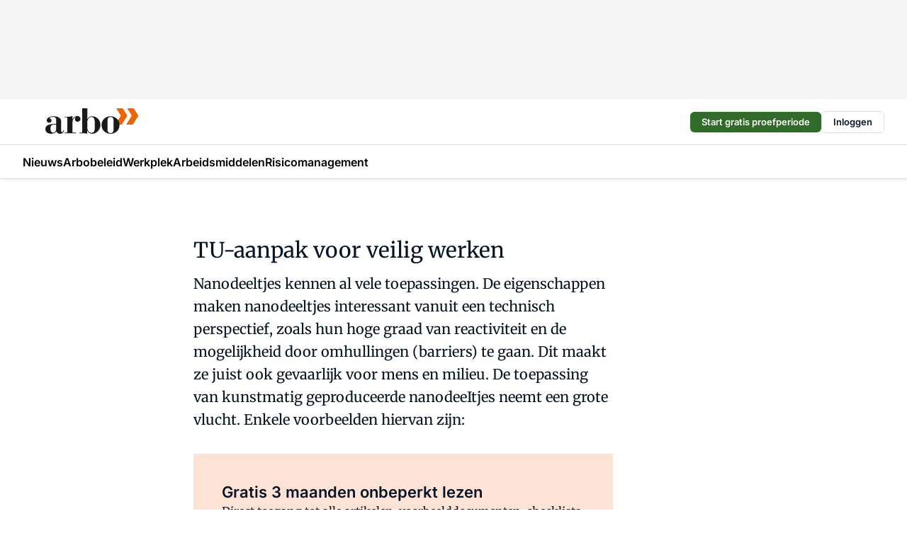

--- FILE ---
content_type: text/html;charset=utf-8
request_url: https://www.arbo-online.nl/1762/tu-aanpak-voor-veilig-werken
body_size: 165432
content:
<!DOCTYPE html><html  lang="nl"><head><meta charset="utf-8"><meta name="viewport" content="width=device-width, initial-scale=1"><title>TU-aanpak voor veilig werken</title><link rel="preconnect" href="https://vmn-arbo-online.imgix.net"><script data-vendor="c:salesfeed-TUB6ETxE" async src="https://arboonline.strategy3talk.nl/" type="didomi/javascript"></script><style>:root .arbo-online {--logo-sm-height:2.8rem;
--logo-sm-width:10.2rem;
--logo-sm-top-offset:0;
--logo-md-height:3.6rem;
--logo-md-width:13.1rem;
--logo-md-top-offset:-0.2rem;
--primary-color:#f27531;
--primary-color-dark:#061426;
--secondary-color:#fce3d6;
--secondary-color-medium:#fef1ea;
--secondary-color-light:#f9f9f9;
--label-font:'merriweather', sans-serif;
--label-theme-font:'merriweather', sans-serif;
--white-color:#fff;
--black-color:#000;
--grey-color:#838993;
--text-color:var(--primary-color-dark);
--error-color:#e63900;
--warning-color:var(--primary-color-dark);
--warning-color-light:#e6ac00;
--success-color:#18ad8d;
--article-anchor-color:var(--primary-color);
--alt-color:var(--secondary-color);
--alt-color-medium:var(--secondary-color-medium);
--alt-color-light:var(--secondary-color-light);
--bundle-highlighted-background-color:var(--secondary-color);
--bundle-highlighted-text-color:var(--primary-color-dark);
--bundle-highlighted-line-color:var(--secondary-color-medium);
--notification-bg-color:rgba(212, 237, 218, 0.94);
--notification-text-color:var(--primary-color-dark);
--notification-link-color:var(--primary-color-dark);
--notification-link-hover-color:var(--primary-color-dark);
--notification-icon-color:var(--primary-color-dark);
--notification-border:0px solid var(--primary-color);}</style><style>:root {
     --adslot-top--small: 15rem;
     --adslot-top--medium: 14rem;
     --adslot-top--large: 14rem;
    }</style><style>.grid[data-v-73a357e0]{display:flex;flex-direction:column}.grid[data-v-73a357e0]>*{margin-top:var(--spacing-5)}.grid>.gapless-bottom[data-v-73a357e0]+*,.grid>.gapless-top[data-v-73a357e0],.grid[data-v-73a357e0]>:first-child{margin-top:0}</style><style>.row-wrapper.sticky[data-v-6bea25a5]{position:sticky;top:0;z-index:var(--level-1-index)}.row-wrapper.padding[data-v-6bea25a5],.row-wrapper.padding_bottom[data-v-6bea25a5],.row-wrapper.padding_inset[data-v-6bea25a5]{padding-bottom:var(--spacing-5)}.row-wrapper.padding[data-v-6bea25a5],.row-wrapper.padding_inset[data-v-6bea25a5],.row-wrapper.padding_top[data-v-6bea25a5]{padding-top:var(--spacing-5)}.row-wrapper.padding_inset[data-v-6bea25a5]{padding-left:var(--spacing-3);padding-right:var(--spacing-3)}@media(min-width:1280px){.row-wrapper.padding_inset[data-v-6bea25a5]{padding-left:var(--spacing-5);padding-right:var(--spacing-5)}}.row-wrapper.section_header[data-v-6bea25a5]{margin-bottom:calc((var(--spacing-5) - var(--spacing-4))*-1)}.row[data-v-6bea25a5]{--gap:3.2rem;display:flex;flex-direction:column;gap:var(--gap);width:100%}.row.reverse[data-v-6bea25a5]{flex-direction:column-reverse}@media(min-width:766px){.row[data-v-6bea25a5],.row.reverse[data-v-6bea25a5]{flex-direction:row}}.row .column[data-v-6bea25a5]:empty{display:none}@media(min-width:766px){.row .column.ad[data-v-6bea25a5]{flex-shrink:0;width:30rem}.row .column.article[data-v-6bea25a5]{margin-right:calc(11.5rem - var(--gap));width:59.2rem}.row .column.article[data-v-6bea25a5]:not(:only-child){margin-left:auto}}.row .column.hero[data-v-6bea25a5]{background-color:var(--neutral-color-1);margin-top:-15rem;padding:var(--spacing-4) var(--spacing-4) 0 var(--spacing-4);z-index:2}@media(min-width:766px){.row .column.hero[data-v-6bea25a5]{padding:calc(var(--spacing-3)*2) var(--spacing-7) 0 var(--spacing-7)}}@media(max-width:766px){.row .column[data-v-6bea25a5]{width:100%!important}}@media(min-width:766px){.row .column.article+.column.ad[data-v-6bea25a5]:empty{display:flex}}.row[data-v-6bea25a5]:has(.column:only-child):has(.hero){flex-direction:row}@media(max-width:766px){.row[data-v-6bea25a5]:has(.column:nth-child(2)):has(.hero){height:auto!important}}.row[data-v-6bea25a5]:has(.column:nth-child(n+3)):has([type=article_highlight]){flex-direction:column}@media(max-width:1280px){.row:has(.column:nth-child(n+3)):has([type=article_highlight]) .column[data-v-6bea25a5]{width:100%!important}}@media(max-width:1280px)and (min-width:766px){.row:has(.column:nth-child(n+3)):has([type=article_highlight]) .column[data-v-6bea25a5]:is(:nth-child(2),:nth-child(3)){width:calc(50% - 1.6rem)!important}}@media(max-width:1280px){.row[data-v-6bea25a5]:has(.column:nth-child(n+3)):has([type=article_highlight]) .component[type=article_highlight]{max-height:100%}}@media(min-width:766px){.row[data-v-6bea25a5]:has(.column:nth-child(n+3)):has([type=article_highlight]){flex-direction:row;flex-wrap:wrap;justify-content:space-between}}@media(min-width:1280px){.row[data-v-6bea25a5]:has(.column:nth-child(n+3)):has([type=article_highlight]){flex-wrap:nowrap;justify-content:unset}}section[data-v-6bea25a5]:not(:has(.row>.column:not(:empty))){display:none}</style><style>.column.article .image-block,.column.article .paywall .cta-block,.column.article .registration-block{padding-left:var(--spacing-5);padding-right:var(--spacing-5)}</style><style>.column[data-v-e27f241f]{display:flex;flex-direction:column}.column>.component[data-v-e27f241f]:not(:first-child){margin-top:var(--spacing-5)}.column>.component:not(:first-child)[type=article_author_dates][data-v-e27f241f],.column>.component:not(:first-child)[type=article_authors][data-v-e27f241f],.column>.component:not(:first-child)[type=article_dates][data-v-e27f241f],.column>.component:not(:first-child)[type=article_intro][data-v-e27f241f],.column>.component:not(:first-child)[type=article_toc_desktop][data-v-e27f241f]{margin-top:var(--spacing-2)}</style><style>.ad-slot-top[data-v-478f03bd]{background-color:var(--neutral-color-2);display:flex;justify-content:center;min-height:var(--adslot-top--small);padding:.75rem 0}@media(min-width:480px){.ad-slot-top[data-v-478f03bd]{min-height:var(--adslot-top--medium)}}@media(min-width:960px){.ad-slot-top[data-v-478f03bd]{min-height:var(--adslot-top--large)}}.hidden[data-v-478f03bd]{display:none}</style><style>[id^=div-gpt-ad][data-v-edcc89be]{align-items:center;display:flex;justify-content:center}[id^=div-gpt-ad][data-v-edcc89be]:empty{display:none}[section=full_width_ad][data-v-edcc89be]{background-color:var(--neutral-color-2);padding:1.6rem 0;position:relative}[section=full_width_ad][data-v-edcc89be]:before{background-color:inherit;content:"";height:100%;margin-right:-50vw;position:absolute;right:51%;top:0;width:150vw;z-index:-1}</style><style>.app-menu-wrapper[data-v-89194ed1]{width:100%}.app-menu[data-v-89194ed1]{z-index:var(--level-1-index)}.app-menu.open .search-bar[data-v-89194ed1]{display:none}.app-menu.fixed[data-v-89194ed1]{max-height:var(--spacing-6)}.menu-bar[data-v-89194ed1]{align-items:center;display:flex;height:4.8rem}.menu-bar.hidden[data-v-89194ed1]{display:none}.menu-bar .container[data-v-89194ed1]{height:100%}nav[data-v-89194ed1]{align-items:center;display:flex;gap:var(--spacing-2);justify-content:space-between}.search[data-v-89194ed1]{margin-left:var(--spacing-3)}.search svg[data-v-89194ed1]{display:block;height:var(--spacing-4);width:var(--spacing-4)}.search-bar[data-v-89194ed1]{display:none}.search-bar.open[data-v-89194ed1]{display:block;flex:1;margin-left:var(--spacing-3)}@media(min-width:960px){.search-bar.open[data-v-89194ed1]{flex:unset;margin-left:0}}.nav-main[data-v-89194ed1]{display:flex;flex-grow:1;opacity:1;overflow:hidden;transition:opacity 125ms ease-in;visibility:visible}.nav-main.open[data-v-89194ed1]{display:none}@media(min-width:960px){.nav-main[data-v-89194ed1]{overflow:visible}}</style><style>.top-bar[data-v-9e4a1bec]{align-items:center;display:flex;height:auto;justify-content:flex-end;padding-bottom:var(--spacing-1);padding-top:var(--spacing-1);position:relative;z-index:var(--level-2-index)}@media(min-width:960px){.top-bar[data-v-9e4a1bec]{padding-bottom:var(--spacing-2);padding-top:var(--spacing-2)}}.top-bar .app-menu[data-v-9e4a1bec]{align-items:center;display:flex;flex:1;gap:var(--spacing-3);justify-content:flex-end;list-style-type:none;margin:0;padding:0;z-index:1}@media(min-width:960px){.top-bar .app-menu[data-v-9e4a1bec]{height:var(--spacing-5);justify-content:space-between}}.top-bar .app-menu .logo-well[data-v-9e4a1bec]{align-items:center;display:flex;gap:var(--spacing-3);margin-right:auto}.top-bar .app-menu button[data-v-9e4a1bec]{align-items:center;background:none;border:none;cursor:pointer;display:flex;height:var(--spacing-5);padding:0;width:3.2rem}@media(min-width:1280px){.top-bar .app-menu button[data-v-9e4a1bec]{display:none}.top-bar .app-menu button.foldout[data-v-9e4a1bec]{display:flex}}.top-bar .app-menu .actions-wrapper[data-v-9e4a1bec]{display:flex;gap:var(--spacing-3);justify-content:flex-end;padding:0}.top-bar .app-menu .actions-wrapper li[data-v-9e4a1bec]{align-items:center;display:flex}.top-bar .app-menu .actions-wrapper li[data-v-9e4a1bec]:empty{display:none}.top-bar .app-menu .languages[data-v-9e4a1bec] a{text-decoration:none;text-transform:uppercase}.top-bar .app-menu .languages[data-v-9e4a1bec] a.active{font-weight:600}.top-bar .app-menu .languages[data-v-9e4a1bec] li:last-child{border-left:2px solid var(--neutral-color-0);margin-left:var(--spacing-1);padding-left:var(--spacing-1)}</style><style>a[data-v-257cf6b6]{align-items:center;cursor:pointer;display:flex}img[data-v-257cf6b6]{height:var(--logo-sm-height);margin-top:var(--logo-sm-top-offset);width:var(--logo-sm-width)}@media(min-width:1280px){img[data-v-257cf6b6]{height:var(--logo-md-height);margin-top:var(--logo-md-top-offset);width:var(--logo-md-width)}}</style><style>.nav-main[data-v-8a1cb5e3]{height:100%;position:relative}.nav-main[data-v-8a1cb5e3]:after{background-image:linear-gradient(90deg,#fff0,#fff);bottom:0;content:"";height:100%;opacity:1;pointer-events:none;position:absolute;right:0;top:0;transition:opacity .25s ease;width:var(--spacing-5)}@media(min-width:960px){.nav-main[data-v-8a1cb5e3]:after{content:none}}.nav-main.end[data-v-8a1cb5e3]:after{opacity:0}.nav-main>ul[data-v-8a1cb5e3]{-ms-overflow-style:none;display:flex;gap:var(--spacing-3);height:100%;list-style-type:none;overflow-x:auto;overflow-y:hidden;padding:0;scroll-behavior:smooth;scrollbar-width:none}@media(min-width:960px){.nav-main>ul[data-v-8a1cb5e3]{gap:var(--spacing-4);overflow-x:visible;overflow-y:visible}}@media(min-width:960px){.nav-main>ul>li:focus .dropdown[data-v-8a1cb5e3],.nav-main>ul>li:focus-within .dropdown[data-v-8a1cb5e3],.nav-main>ul>li:hover .dropdown[data-v-8a1cb5e3]{opacity:1;transform:scale(1) translateY(5px);visibility:visible}}.nav-main>ul>li.active a[data-v-8a1cb5e3]{position:relative}.nav-main>ul>li.active a[data-v-8a1cb5e3]:after{background:var(--active-menu,var(--primary-color));bottom:0;content:"";height:3px;position:absolute;width:100%}</style><style>span[data-v-70aa4d73]{cursor:pointer}a[data-v-70aa4d73],span[data-v-70aa4d73]{align-items:center;color:var(--black-color);display:flex;flex-shrink:0;font-family:var(--text-menu-font-family);font-size:var(--text-menu-sm-font-size);font-weight:var(--text-menu-font-weight);gap:var(--spacing-default);height:100%;position:relative;text-decoration:none;white-space:nowrap;word-break:keep-all}@media(min-width:1280px){a[data-v-70aa4d73],span[data-v-70aa4d73]{font-size:var(--text-menu-md-font-size)}}a .icon[data-v-70aa4d73],span .icon[data-v-70aa4d73]{display:none}@media(min-width:766px){a .icon[data-v-70aa4d73],span .icon[data-v-70aa4d73]{display:block}}.badge[data-v-70aa4d73]{background-color:var(--primary-color);border-radius:var(--border-radius-round);color:var(--neutral-color-1);font-family:var(--local-font-family,var(--text-tag-font-family));font-size:var(--local-font-size,var(--text-tag-sm-font-size));font-weight:var(--local-font-weight,var(--text-tag-font-weight));height:var(--spacing-3);line-height:var(--local-line-height,var(--text-tag-sm-line-height));position:absolute;right:calc(var(--spacing-2)*-1);text-align:center;text-transform:uppercase;top:0;width:var(--spacing-3)}@media(min-width:1280px){.badge[data-v-70aa4d73]{font-size:var(--local-font-size,var(--text-tag-md-font-size));font-weight:var(--local-font-weight,var(--text-tag-md-font-weight,var(--text-tag-font-weight)));line-height:var(--local-line-height,var(--text-tag-md-line-height))}}</style><style>.dropdown[data-v-b5c58b99]{background-color:var(--neutral-color-1);border-radius:var(--border-radius);box-shadow:0 3px 20px #0000001a;display:flex;flex-direction:column;gap:var(--spacing-3);list-style-type:none;opacity:0;padding:var(--spacing-4) 0;position:absolute;transform:scale(.95) translateY(0);transition:all 125ms ease-out;visibility:hidden;width:25rem;z-index:var(--level-2-index)}.dropdown .item a[data-v-b5c58b99]{display:block;font-family:var(--local-font-family,var(--text-body-font-family));font-size:var(--local-font-size,var(--text-body-sm-font-size));font-weight:var(--local-font-weight,var(--text-body-font-weight));line-height:var(--local-line-height,var(--text-body-sm-line-height));padding:0 var(--spacing-4);text-decoration:none}@media(min-width:1280px){.dropdown .item a[data-v-b5c58b99]{font-size:var(--local-font-size,var(--text-body-md-font-size));font-weight:var(--local-font-weight,var(--text-body-md-font-weight,var(--text-body-font-weight)));line-height:var(--local-line-height,var(--text-body-md-line-height))}}.dropdown .item a[data-v-b5c58b99]:hover{color:var(--primary-color)}</style><style>.actions[data-v-2d698aca]{align-items:center;display:flex;gap:var(--spacing-1);justify-content:flex-end}.action[data-v-2d698aca],.relative[data-v-2d698aca]{display:flex;position:relative}.action[data-v-2d698aca]{align-items:center;background:none;border:0;color:var(--primary-color-dark);cursor:pointer;height:2.4rem;outline:none;padding:0;text-decoration:none}.action .count[data-v-2d698aca]{align-items:center;color:var(--neutral-color-1);display:flex;font-family:var(--heading-font);font-size:1.2rem;font-weight:600;justify-content:center;line-height:var(--spacing-3)}.action .count[data-v-2d698aca],.action.unread[data-v-2d698aca]:after{background-color:#e2001a;border-radius:var(--border-radius-round);height:1.6rem;left:var(--spacing-3);position:absolute;top:calc(var(--spacing-1)*-1);width:1.6rem}.action.unread[data-v-2d698aca]:after{content:""}.action .indicator[data-v-2d698aca]{align-items:center;background-color:var(--neutral-color-4);border-radius:100%;display:flex;height:var(--spacing-3);left:var(--spacing-3);position:absolute;top:calc(var(--spacing-1)*-1);width:var(--spacing-3)}.action .indicator.authenticated[data-v-2d698aca]{background-color:#0a9e0a}.action .indicator span[data-v-2d698aca]{color:var(--white-color)}.onboarding[data-v-2d698aca],.user_logged_out[data-v-2d698aca]{position:absolute;right:-.5rem;top:4.2rem}@media(min-width:1280px){.onboarding[data-v-2d698aca],.user_logged_out[data-v-2d698aca]{right:-4rem}}@media(min-width:480px){.user_logged_in[data-v-2d698aca]{left:unset;position:absolute;right:-.5rem;top:4.2rem}}@media(min-width:480px)and (min-width:1280px){.user_logged_in[data-v-2d698aca]{right:-4rem}}.onboarding[data-v-2d698aca]{right:-4.5rem}@media(min-width:1280px){.onboarding[data-v-2d698aca]{right:-4rem}}.dropdown-enter-active[data-v-2d698aca]{transition:all .1s ease-out}.dropdown-leave-active[data-v-2d698aca]{transition:all 75ms ease-in}.dropdown-enter-from[data-v-2d698aca],.dropdown-leave-to[data-v-2d698aca]{opacity:0;transform:scale(.95) translateY(-5px)}.dropdown-enter-to[data-v-2d698aca],.dropdown-leave-from[data-v-2d698aca]{opacity:1;transform:scale(1) translateY(0)}</style><style>.app-menu-user-logged-out[data-v-89d7b9b6]{background-color:var(--neutral-color-1);border-radius:var(--border-radius);box-shadow:0 0 10px 5px #0000001a;width:30rem;z-index:var(--level-2-index)}.app-menu-user-logged-out[data-v-89d7b9b6]:before{background-color:var(--neutral-color-1);content:"";height:2rem;position:absolute;right:1.2rem;top:-1rem;transform:rotate(45deg);width:2rem}@media(min-width:1280px){.app-menu-user-logged-out[data-v-89d7b9b6]:before{right:4.7rem}}.app-menu-user-logged-out .close[data-v-89d7b9b6]{all:unset;align-self:flex-end;cursor:pointer;position:absolute;right:var(--spacing-2);top:var(--spacing-2);z-index:1}.app-menu-user-logged-out .close+li[data-v-89d7b9b6]{border-top:none;margin-top:0}.app-menu-user-logged-out ul[data-v-89d7b9b6]{display:flex;flex-direction:column;list-style-type:none;padding:var(--spacing-1) 0}.app-menu-user-logged-out ul>li[data-v-89d7b9b6]{border-top:1px solid var(--border-color);padding:var(--spacing-1) var(--spacing-4);position:relative}.app-menu-user-logged-out ul>li[data-v-89d7b9b6]:first-of-type{padding-right:var(--spacing-5)}.app-menu-user-logged-out ul>li+li.remove-border[data-v-89d7b9b6],.app-menu-user-logged-out ul>li.remove-border+li[data-v-89d7b9b6],.app-menu-user-logged-out ul>li[data-v-89d7b9b6]:first-child{border-top:none;margin-top:0}.app-menu-user-logged-out ul>li[data-v-89d7b9b6]:empty{display:none}.app-menu-user-logged-out ul>li p[data-v-89d7b9b6],.app-menu-user-logged-out ul>li span[data-v-89d7b9b6]:not(.icon){display:inline-block;font-family:var(--local-font-family,var(--text-body-font-family));font-size:var(--local-font-size,var(--text-body-sm-font-size));font-weight:var(--local-font-weight,var(--text-body-font-weight));line-height:var(--local-line-height,var(--text-body-sm-line-height));overflow:hidden;text-overflow:ellipsis;width:100%}@media(min-width:1280px){.app-menu-user-logged-out ul>li p[data-v-89d7b9b6],.app-menu-user-logged-out ul>li span[data-v-89d7b9b6]:not(.icon){font-size:var(--local-font-size,var(--text-body-md-font-size));font-weight:var(--local-font-weight,var(--text-body-md-font-weight,var(--text-body-font-weight)));line-height:var(--local-line-height,var(--text-body-md-line-height))}}.app-menu-user-logged-out ul>li.highlight[data-v-89d7b9b6]{animation:shadow-pulse-89d7b9b6 .5s infinite alternate}.app-menu-user-logged-out ul>li.highlight+li[data-v-89d7b9b6]{border-top:none}.app-menu-user-logged-out ul>li .link[data-v-89d7b9b6]{all:unset;align-items:center;cursor:pointer;display:flex;font-family:var(--local-font-family,var(--text-body-font-family));font-size:var(--local-font-size,var(--text-body-sm-font-size));font-weight:var(--local-font-weight,var(--text-body-font-weight));justify-content:space-between;line-height:var(--local-line-height,var(--text-body-sm-line-height));-webkit-text-decoration:solid underline transparent 1px;text-decoration:solid underline transparent 1px;text-underline-offset:var(--spacing-default);transition:color var(--transition-speed),text-decoration-color var(--transition-speed);vertical-align:text-top}@media(min-width:1280px){.app-menu-user-logged-out ul>li .link[data-v-89d7b9b6]{font-size:var(--local-font-size,var(--text-body-md-font-size));font-weight:var(--local-font-weight,var(--text-body-md-font-weight,var(--text-body-font-weight)));line-height:var(--local-line-height,var(--text-body-md-line-height))}}.app-menu-user-logged-out ul>li .link[data-v-89d7b9b6]:hover{text-decoration-color:#000}.app-menu-user-logged-out ul>li .link.small[data-v-89d7b9b6]{font-family:var(--local-font-family,var(--text-note-font-family));font-size:var(--local-font-size,var(--text-note-sm-font-size));font-weight:var(--local-font-weight,var(--text-note-font-weight));line-height:var(--local-line-height,var(--text-note-sm-line-height));margin-bottom:var(--spacing-2);margin-top:.4rem;text-decoration:underline}.app-menu-user-logged-out ul>li .link.small[data-v-89d7b9b6]:hover{text-decoration-color:transparent}@media(min-width:1280px){.app-menu-user-logged-out ul>li .link.small[data-v-89d7b9b6]{font-size:var(--local-font-size,var(--text-note-md-font-size));font-weight:var(--local-font-weight,var(--text-note-md-font-weight,var(--text-note-font-weight)));line-height:var(--local-line-height,var(--text-note-md-line-height))}}.app-menu-user-logged-out ul>li .toggle[data-v-89d7b9b6]{align-items:center;display:flex;font-family:var(--local-font-family,var(--text-body-font-family));font-size:var(--local-font-size,var(--text-body-sm-font-size));font-weight:var(--local-font-weight,var(--text-body-font-weight));gap:var(--spacing-1);justify-content:space-between;line-height:var(--local-line-height,var(--text-body-sm-line-height))}@media(min-width:1280px){.app-menu-user-logged-out ul>li .toggle[data-v-89d7b9b6]{font-size:var(--local-font-size,var(--text-body-md-font-size));font-weight:var(--local-font-weight,var(--text-body-md-font-weight,var(--text-body-font-weight)));line-height:var(--local-line-height,var(--text-body-md-line-height))}}.app-menu-user-logged-out ul>li .toggle .icon[data-v-89d7b9b6]{flex-shrink:0;margin-left:auto}@keyframes shadow-pulse-89d7b9b6{0%{box-shadow:var(--primary-color) 0 0 3px 2px}to{box-shadow:var(--primary-color) 0 0 6px 2px}}</style><style>.headline[data-v-61555ae3]{align-items:flex-start;display:flex;flex-direction:column;gap:1.2rem}h1[data-v-61555ae3]{font-family:var(--local-font-family,var(--text-h1-font-family));font-size:var(--local-font-size,var(--text-h1-sm-font-size));font-weight:var(--local-font-weight,var(--text-h1-font-weight));line-height:var(--local-line-height,var(--text-h1-sm-line-height));text-wrap:balance}@media(min-width:1280px){h1[data-v-61555ae3]{font-size:var(--local-font-size,var(--text-h1-md-font-size));font-weight:var(--local-font-weight,var(--text-h1-md-font-weight,var(--text-h1-font-weight)));line-height:var(--local-line-height,var(--text-h1-md-line-height))}}</style><style>.label[data-v-18c593f2]{background-color:var(--secondary-color-medium);display:inline-flex;font-family:var(--local-font-family,var(--text-tag-font-family));font-size:var(--local-font-size,var(--text-tag-sm-font-size));font-weight:var(--local-font-weight,var(--text-tag-font-weight));line-height:var(--local-line-height,var(--text-tag-sm-line-height));padding:var(--spacing-default) var(--spacing-1);text-transform:uppercase}.label.exclusive[data-v-18c593f2]{background-color:var(--primary-color);color:var(--neutral-color-1)}@media(min-width:1280px){.label[data-v-18c593f2]{font-size:var(--local-font-size,var(--text-tag-md-font-size));font-weight:var(--local-font-weight,var(--text-tag-md-font-weight,var(--text-tag-font-weight)));line-height:var(--local-line-height,var(--text-tag-md-line-height))}}</style><style>a[data-v-658fbb01],span[data-v-658fbb01]{color:var(--primary-color);font-family:var(--local-font-family,var(--text-intro-font-family));font-size:var(--local-font-size,var(--text-intro-sm-font-size));font-weight:var(--local-font-weight,var(--text-intro-font-weight));line-height:var(--local-line-height,var(--text-intro-sm-line-height));margin-right:.5rem;text-decoration:none}@media(min-width:1280px){a[data-v-658fbb01],span[data-v-658fbb01]{font-size:var(--local-font-size,var(--text-intro-md-font-size));font-weight:var(--local-font-weight,var(--text-intro-md-font-weight,var(--text-intro-font-weight)));line-height:var(--local-line-height,var(--text-intro-md-line-height))}}a.capitalize[data-v-658fbb01],span.capitalize[data-v-658fbb01]{text-transform:capitalize}a.uppercase[data-v-658fbb01],span.uppercase[data-v-658fbb01]{text-transform:uppercase}a.lowercase[data-v-658fbb01],span.lowercase[data-v-658fbb01]{text-transform:lowercase}a[data-v-658fbb01]:hover{text-decoration:underline}p[data-v-658fbb01]{font-family:var(--local-font-family,var(--text-intro-font-family));font-size:1.7rem;font-size:var(--local-font-size,var(--text-intro-sm-font-size));font-weight:var(--local-font-weight,var(--text-intro-font-weight));line-height:2.8rem;line-height:var(--local-line-height,var(--text-intro-sm-line-height));position:relative}@media(min-width:1280px){p[data-v-658fbb01]{font-size:var(--local-font-size,var(--text-intro-md-font-size));font-weight:var(--local-font-weight,var(--text-intro-md-font-weight,var(--text-intro-font-weight)));line-height:var(--local-line-height,var(--text-intro-md-line-height))}}@media(min-width:766px){p[data-v-658fbb01]{font-size:2rem;line-height:3.2rem}}p.fade[data-v-658fbb01]:after{background:transparent linear-gradient(transparent 0,var(--neutral-color-1));content:"";display:block;height:100%;left:0;position:absolute;right:0;top:0;width:100%}p.blur[data-v-658fbb01]{filter:blur(.5rem);-webkit-user-select:none;-moz-user-select:none;user-select:none}p.increased-font-size[data-v-658fbb01]{--text-intro-sm-font-size:1.7rem;--text-intro-sm-line-height:2.8rem}@media(min-width:1280px){p.increased-font-size[data-v-658fbb01]{--text-intro-md-font-size:2.4rem;--text-intro-md-line-height:3.6rem}}</style><style>.paywall[data-v-2825c4c3]{display:flex;flex-direction:column;gap:var(--spacing-5)}.gapless-bottom[data-v-2825c4c3]{margin-bottom:calc(var(--spacing-5)*-1)}.gapless-top[data-v-2825c4c3]{margin-top:calc(var(--spacing-5)*-1)}</style><style>section[data-v-122b1340]{background-color:#141414}footer[data-v-122b1340]{display:flex;flex-direction:column;gap:3.2rem;padding:var(--spacing-5) var(--spacing-3)}@media(min-width:680px){footer[data-v-122b1340]{flex-direction:row}}@media(min-width:1280px){footer[data-v-122b1340]{padding:var(--spacing-5) 0}}ul[data-v-122b1340]{list-style-type:none;padding:0}li[data-v-122b1340]:empty{display:none}.first-column[data-v-122b1340]{gap:2.4rem}.first-column[data-v-122b1340],.first-column .main[data-v-122b1340]{display:flex;flex-direction:column}.first-column .main[data-v-122b1340]{gap:.6rem;margin-top:0;word-break:break-word}.first-column .main li a[data-v-122b1340]{color:#d0d0d0;font-family:Inter,sans-serif;font-size:2.2rem;font-weight:600;line-height:2.8rem;text-decoration:none}.first-column .main li a[data-v-122b1340]:hover{text-decoration:underline}.first-column .service[data-v-122b1340]{display:flex;flex-direction:column}.first-column .service li a[data-v-122b1340]{color:#d0d0d0;font-family:Inter,sans-serif;font-size:1.4rem;line-height:2.6rem;text-decoration:none}.first-column .service li a[data-v-122b1340]:hover{text-decoration:underline}.columns[data-v-122b1340]{display:flex;flex:1;flex-direction:column;gap:var(--spacing-6)}@media(min-width:680px){.columns[data-v-122b1340]{border-left:1px solid var(--neutral-colors-neutral-color-3,var(--neutral-color-3));flex-direction:row;flex-wrap:wrap;margin-left:var(--spacing-3);padding-left:var(--spacing-6)}}.column[data-v-122b1340]{display:flex;flex:1 1 0;flex-direction:column;gap:2rem}@media(min-width:680px){.column[data-v-122b1340]{gap:3rem}}.column ul[data-v-122b1340]{display:flex;flex-direction:column;gap:1rem;margin-top:1.2rem}.column h3[data-v-122b1340],.column h3 a[data-v-122b1340]{color:#d0d0d0;font-family:var(--local-font-family,var(--text-h4-font-family));font-size:var(--local-font-size,var(--text-h4-sm-font-size));font-weight:var(--local-font-weight,var(--text-h4-font-weight));line-height:var(--local-line-height,var(--text-h4-sm-line-height));text-decoration:none}@media(min-width:1280px){.column h3[data-v-122b1340],.column h3 a[data-v-122b1340]{font-size:var(--local-font-size,var(--text-h4-md-font-size));font-weight:var(--local-font-weight,var(--text-h4-md-font-weight,var(--text-h4-font-weight)));line-height:var(--local-line-height,var(--text-h4-md-line-height))}}.column li a[data-v-122b1340]{color:#d0d0d0;font-family:var(--local-font-family,var(--text-body-font-family));font-size:var(--local-font-size,var(--text-body-sm-font-size));font-weight:var(--local-font-weight,var(--text-body-font-weight));line-height:var(--local-line-height,var(--text-body-sm-line-height));text-decoration:none}@media(min-width:1280px){.column li a[data-v-122b1340]{font-size:var(--local-font-size,var(--text-body-md-font-size));font-weight:var(--local-font-weight,var(--text-body-md-font-weight,var(--text-body-font-weight)));line-height:var(--local-line-height,var(--text-body-md-line-height))}}.column li a[data-v-122b1340]:hover{text-decoration:underline}</style><style>section[data-v-6a424255]{background-color:var(--neutral-color-0);border-top:1px solid var(--neutral-color-4)}footer[data-v-6a424255]{align-items:flex-start;display:flex;flex-direction:column;gap:var(--spacing-4);margin:0 auto;max-width:1216px;padding-bottom:var(--spacing-5);padding-top:var(--spacing-4)}@media(min-width:766px){footer[data-v-6a424255]{align-items:center;flex-direction:row;gap:var(--spacing-5);justify-content:space-between;padding-bottom:var(--spacing-4);padding-top:var(--spacing-4)}}footer[data-v-6a424255] p a{color:var(--secondary-color);-webkit-text-decoration:underline solid var(--neutral-color-4);text-decoration:underline solid var(--neutral-color-4);text-underline-offset:var(--spacing-default);transition:text-decoration-color var(--transition-speed)}footer[data-v-6a424255] p a:hover{text-decoration-color:transparent}figure[data-v-6a424255]{background-image:url(https://n3-cdn.vakmedianet.com/_nuxt/vmn_logo.CyILlyQm.svg);background-repeat:no-repeat;background-size:90px 40px;display:none;flex-shrink:0;height:40px;width:90px}@media(min-width:766px){figure[data-v-6a424255]{display:block}}caption[data-v-6a424255]{display:none}p[data-v-6a424255]{color:var(--secondary-color);flex-grow:1;font-family:var(--local-font-family,var(--text-body-font-family));font-size:var(--local-font-size,var(--text-body-sm-font-size));font-weight:var(--local-font-weight,var(--text-body-font-weight));line-height:var(--local-line-height,var(--text-body-sm-line-height));opacity:.75}@media(min-width:1280px){p[data-v-6a424255]{font-size:var(--local-font-size,var(--text-body-md-font-size));font-weight:var(--local-font-weight,var(--text-body-md-font-weight,var(--text-body-font-weight)));line-height:var(--local-line-height,var(--text-body-md-line-height))}}ul[data-v-6a424255]{display:flex;gap:2rem;list-style-type:none;padding:0}@media(min-width:766px){ul[data-v-6a424255]{margin-left:5rem}}li a[data-v-6a424255]{align-items:center;background:var(--primary-color);border-radius:100%;display:flex;height:3.6rem;justify-content:center;text-decoration:none;width:3.6rem}li a span[data-v-6a424255]{color:var(--white-color)}</style><style>.overlay .highlight-block-wrapper .flex{padding:0}.overlay:has(.column:empty){display:none}</style><style>.overlay[data-v-4b46ad33]{display:flex}.overlay.overlay_bottom_right[data-v-4b46ad33],.overlay.overlay_center[data-v-4b46ad33]{box-shadow:0 4px 10px #00000040;position:fixed;z-index:801}.overlay.overlay_bottom_right[data-v-4b46ad33]{border-radius:var(--border-radius);bottom:var(--spacing-4);box-shadow:0 4px 10px #00000040;left:0;margin-left:auto;margin-right:auto;max-height:48rem;max-width:960px;overflow:auto;right:0;width:90%}@media(min-width:1280px){.overlay.overlay_bottom_right[data-v-4b46ad33]{bottom:var(--spacing-6);height:100%;height:var(--71b9abd0);left:unset;right:var(--spacing-6);width:var(--2dca99fd)}}.overlay.overlay_center[data-v-4b46ad33]{inset:0}@media(min-width:766px){.overlay.overlay_center[data-v-4b46ad33]{border-radius:var(--border-radius);height:-moz-fit-content;height:fit-content;margin:auto;max-height:60rem;max-width:960px;overflow:auto;width:calc(100% - var(--spacing-3)*2)}}.overlay.scrolling[data-v-4b46ad33]{overflow-y:auto}.overlay>div[data-v-4b46ad33]{display:flex;flex-direction:column;gap:3.2rem;width:100%}@media(min-width:680px){.overlay>div[data-v-4b46ad33]{flex-direction:row}}.overlay>div.local_container[data-v-4b46ad33]{margin:0 auto;max-width:1216px}.overlay>div>button[data-v-4b46ad33]{align-items:center;background:none;border:0;cursor:pointer;display:flex;justify-content:center;padding:var(--spacing-3);position:absolute;right:0;top:0;z-index:5}.overlay>div>button svg[data-v-4b46ad33]{height:var(--spacing-3);width:var(--spacing-3)}.padding[data-v-4b46ad33],.padding_bottom[data-v-4b46ad33],.padding_inset[data-v-4b46ad33]{padding-bottom:var(--spacing-5)}.padding[data-v-4b46ad33],.padding_inset[data-v-4b46ad33],.padding_top[data-v-4b46ad33]{padding-top:var(--spacing-5)}.padding_inset[data-v-4b46ad33]{padding-left:var(--spacing-3);padding-right:var(--spacing-3)}@media(min-width:1280px){.padding_inset[data-v-4b46ad33]{padding-left:var(--spacing-5);padding-right:var(--spacing-5)}}.overlay_bottom_wrapper[data-v-4b46ad33]{bottom:0;left:0;overflow-y:scroll;overscroll-behavior-y:contain;position:fixed;right:0;scrollbar-width:none;z-index:801}.overlay_bottom_wrapper .overlay_bottom[data-v-4b46ad33]{transform:translateY(var(--25591c10))}.no-spacing[data-v-4b46ad33] .component:not(:first-child){margin-top:0}</style><style>.registration-block[data-v-60bdda54]{display:flex;flex-direction:column;gap:var(--spacing-4)}.registration-block.border[data-v-60bdda54]{border:1px solid var(--neutral-color-4);border-radius:var(--border-radius);padding:var(--spacing-4)}h2[data-v-60bdda54]{font-family:var(--local-font-family,var(--text-h2-font-family));font-size:var(--local-font-size,var(--text-h2-sm-font-size));font-weight:var(--local-font-weight,var(--text-h2-font-weight));line-height:var(--local-line-height,var(--text-h2-sm-line-height))}@media(min-width:1280px){h2[data-v-60bdda54]{font-size:var(--local-font-size,var(--text-h2-md-font-size));font-weight:var(--local-font-weight,var(--text-h2-md-font-weight,var(--text-h2-font-weight)));line-height:var(--local-line-height,var(--text-h2-md-line-height))}}h3[data-v-60bdda54]{font-family:var(--local-font-family,var(--text-h3-font-family));font-size:var(--local-font-size,var(--text-h3-sm-font-size));font-weight:var(--local-font-weight,var(--text-h3-font-weight));line-height:var(--local-line-height,var(--text-h3-sm-line-height))}@media(min-width:1280px){h3[data-v-60bdda54]{font-size:var(--local-font-size,var(--text-h3-md-font-size));font-weight:var(--local-font-weight,var(--text-h3-md-font-weight,var(--text-h3-font-weight)));line-height:var(--local-line-height,var(--text-h3-md-line-height))}}h4[data-v-60bdda54]{font-family:var(--local-font-family,var(--text-h4-font-family));font-size:var(--local-font-size,var(--text-h4-sm-font-size));font-weight:var(--local-font-weight,var(--text-h4-font-weight));line-height:var(--local-line-height,var(--text-h4-sm-line-height))}@media(min-width:1280px){h4[data-v-60bdda54]{font-size:var(--local-font-size,var(--text-h4-md-font-size));font-weight:var(--local-font-weight,var(--text-h4-md-font-weight,var(--text-h4-font-weight)));line-height:var(--local-line-height,var(--text-h4-md-line-height))}}.text[data-v-60bdda54],h3[data-v-60bdda54],h4[data-v-60bdda54]{list-style-position:inside;margin:0;padding-left:0}form[data-v-60bdda54]{display:flex;flex-direction:column;gap:var(--spacing-3)}@media(min-width:766px){form[data-v-60bdda54]{flex-direction:row}}form input[data-v-60bdda54]{--text-body-sm-font-size:1.6rem;border:1px solid var(--neutral-color-4);border-radius:var(--border-radius);font-family:var(--local-font-family,var(--text-body-font-family));font-size:var(--local-font-size,var(--text-body-sm-font-size));font-weight:var(--local-font-weight,var(--text-body-font-weight));height:5rem;line-height:var(--local-line-height,var(--text-body-sm-line-height));outline:none;padding:0 2.1rem;width:100%}@media(min-width:1280px){form input[data-v-60bdda54]{font-size:var(--local-font-size,var(--text-body-md-font-size));font-weight:var(--local-font-weight,var(--text-body-md-font-weight,var(--text-body-font-weight)));line-height:var(--local-line-height,var(--text-body-md-line-height))}}form button[data-v-60bdda54]{flex-shrink:0;height:5rem;padding:0 3.8rem}.login[data-v-60bdda54]{font-family:var(--local-font-family,var(--text-note-font-family));font-size:var(--local-font-size,var(--text-note-sm-font-size));font-weight:var(--local-font-weight,var(--text-note-font-weight));line-height:var(--local-line-height,var(--text-note-sm-line-height))}@media(min-width:1280px){.login[data-v-60bdda54]{font-size:var(--local-font-size,var(--text-note-md-font-size));font-weight:var(--local-font-weight,var(--text-note-md-font-weight,var(--text-note-font-weight)));line-height:var(--local-line-height,var(--text-note-md-line-height))}}@keyframes ellipsis-60bdda54{to{width:20px}}</style><style>.highlight-block .text{font-family:var(--local-font-family,var(--text-body-font-family));font-size:var(--local-font-size,var(--text-body-sm-font-size));font-weight:var(--local-font-weight,var(--text-body-font-weight));line-height:var(--local-line-height,var(--text-body-sm-line-height))}@media(min-width:1280px){.highlight-block .text{font-size:var(--local-font-size,var(--text-body-md-font-size));font-weight:var(--local-font-weight,var(--text-body-md-font-weight,var(--text-body-font-weight)));line-height:var(--local-line-height,var(--text-body-md-line-height))}}.highlight-block .text h1{font-family:var(--local-font-family,var(--text-h1-font-family));font-size:var(--local-font-size,var(--text-h1-sm-font-size));font-weight:var(--local-font-weight,var(--text-h1-font-weight));line-height:var(--local-line-height,var(--text-h1-sm-line-height))}@media(min-width:1280px){.highlight-block .text h1{font-size:var(--local-font-size,var(--text-h1-md-font-size));font-weight:var(--local-font-weight,var(--text-h1-md-font-weight,var(--text-h1-font-weight)));line-height:var(--local-line-height,var(--text-h1-md-line-height))}}.highlight-block .text h2{font-family:var(--local-font-family,var(--text-h2-font-family));font-size:var(--local-font-size,var(--text-h2-sm-font-size));font-weight:var(--local-font-weight,var(--text-h2-font-weight));line-height:var(--local-line-height,var(--text-h2-sm-line-height))}@media(min-width:1280px){.highlight-block .text h2{font-size:var(--local-font-size,var(--text-h2-md-font-size));font-weight:var(--local-font-weight,var(--text-h2-md-font-weight,var(--text-h2-font-weight)));line-height:var(--local-line-height,var(--text-h2-md-line-height))}}.highlight-block .text h3{font-family:var(--local-font-family,var(--text-h3-font-family));font-size:var(--local-font-size,var(--text-h3-sm-font-size));font-weight:var(--local-font-weight,var(--text-h3-font-weight));line-height:var(--local-line-height,var(--text-h3-sm-line-height))}@media(min-width:1280px){.highlight-block .text h3{font-size:var(--local-font-size,var(--text-h3-md-font-size));font-weight:var(--local-font-weight,var(--text-h3-md-font-weight,var(--text-h3-font-weight)));line-height:var(--local-line-height,var(--text-h3-md-line-height))}}.highlight-block .text ul{display:flex;flex-direction:column;padding-left:1.5rem}.highlight-block .text p~ul{margin-top:1rem}.highlight-block .text h1,.highlight-block .text h2,.highlight-block .text h3,.highlight-block .text strong{display:flex;margin:1.5rem 0}.highlight-block .text>:first-child{margin-top:0}.highlight-block .sharing{margin-top:0!important}</style><style>.highlight-block-wrapper[data-v-b6ec7f1b]{container-type:inline-size}.highlight-block-wrapper.stretch[data-v-b6ec7f1b]{display:flex;flex-grow:1}.highlight-block-wrapper.stretch .content[data-v-b6ec7f1b]{flex-grow:1;justify-content:space-between}.highlight-block[data-v-b6ec7f1b]{display:flex;flex-grow:1}.highlight-block.bg-color .content-wrapper[data-v-b6ec7f1b]{padding:var(--spacing-4)}@media(min-width:480px){.highlight-block.with-image:not(.column):not(:has(.first)) .content-wrapper[data-v-b6ec7f1b]{padding-right:0}}@media(min-width:480px){.highlight-block.with-image:not(.column):has(.first) .content-wrapper[data-v-b6ec7f1b]{padding-left:0}}.highlight-block.row[data-v-b6ec7f1b]{gap:var(--spacing-4)}.highlight-block.row .image[data-v-b6ec7f1b]{flex-shrink:0;max-width:35%}.image[data-v-b6ec7f1b]{display:flex}@media(min-width:480px){.image.padding.first[data-v-b6ec7f1b]{padding-left:var(--spacing-4)}.image.padding[data-v-b6ec7f1b]:not(.first){padding-right:var(--spacing-4)}}.image img[data-v-b6ec7f1b]{border-radius:var(--border-radius);height:100%;-o-object-fit:cover;object-fit:cover;width:100%}.image.inside[data-v-b6ec7f1b]{padding:var(--spacing-4)}.image:not(.inside) img[data-v-b6ec7f1b]{align-self:flex-start;border-radius:0}.image.hide-mobile[data-v-b6ec7f1b]{display:none}@media(min-width:480px){.image.hide-mobile[data-v-b6ec7f1b]{display:flex}}.content-wrapper[data-v-b6ec7f1b]{display:flex;flex-direction:column;flex-grow:1;gap:var(--spacing-4);order:1;width:100%}.content-wrapper .headings[data-v-b6ec7f1b]{display:flex;flex-direction:column;gap:var(--spacing-1)}.content-wrapper .content[data-v-b6ec7f1b]{display:flex;flex-direction:column;gap:var(--spacing-4)}span[data-v-b6ec7f1b]{font-family:var(--local-font-family,var(--text-tag-font-family));font-size:var(--local-font-size,var(--text-tag-sm-font-size));font-weight:var(--local-font-weight,var(--text-tag-font-weight));line-height:var(--local-line-height,var(--text-tag-sm-line-height));text-transform:uppercase}@media(min-width:1280px){span[data-v-b6ec7f1b]{font-size:var(--local-font-size,var(--text-tag-md-font-size));font-weight:var(--local-font-weight,var(--text-tag-md-font-weight,var(--text-tag-font-weight)));line-height:var(--local-line-height,var(--text-tag-md-line-height))}}h2[data-v-b6ec7f1b]{font-family:var(--local-font-family,var(--text-h2-font-family));font-size:var(--local-font-size,var(--text-h2-sm-font-size));font-weight:var(--local-font-weight,var(--text-h2-font-weight));line-height:var(--local-line-height,var(--text-h2-sm-line-height))}@media(min-width:1280px){h2[data-v-b6ec7f1b]{font-size:var(--local-font-size,var(--text-h2-md-font-size));font-weight:var(--local-font-weight,var(--text-h2-md-font-weight,var(--text-h2-font-weight)));line-height:var(--local-line-height,var(--text-h2-md-line-height))}}.buttons[data-v-b6ec7f1b]{align-items:center;display:flex;gap:var(--spacing-4)}.buttons .mail-link[data-v-b6ec7f1b]{font-family:var(--local-font-family,var(--text-note-font-family));font-size:var(--local-font-size,var(--text-note-sm-font-size));font-weight:var(--local-font-weight,var(--text-note-font-weight));line-height:var(--local-line-height,var(--text-note-sm-line-height));-webkit-text-decoration:underline solid var(--neutral-color-0);text-decoration:underline solid var(--neutral-color-0);text-underline-offset:var(--spacing-default);transition:text-decoration-color var(--transition-speed)}.buttons .mail-link[data-v-b6ec7f1b]:hover{text-decoration-color:transparent}@media(min-width:1280px){.buttons .mail-link[data-v-b6ec7f1b]{font-size:var(--local-font-size,var(--text-note-md-font-size));font-weight:var(--local-font-weight,var(--text-note-md-font-weight,var(--text-note-font-weight)));line-height:var(--local-line-height,var(--text-note-md-line-height))}}@container (max-width: 40rem){.highlight-block.row[data-v-b6ec7f1b]{flex-direction:column!important}.highlight-block.row .image[data-v-b6ec7f1b]{max-width:100%}.highlight-block .content-wrapper[data-v-b6ec7f1b]{padding-left:var(--spacing-4)!important}}</style><style>p[data-v-51931df1]{font-family:var(--local-font-family,var(--text-note-font-family));font-size:var(--local-font-size,var(--text-note-sm-font-size));font-weight:var(--local-font-weight,var(--text-note-font-weight));line-height:var(--local-line-height,var(--text-note-sm-line-height))}@media(min-width:1280px){p[data-v-51931df1]{font-size:var(--local-font-size,var(--text-note-md-font-size));font-weight:var(--local-font-weight,var(--text-note-md-font-weight,var(--text-note-font-weight)));line-height:var(--local-line-height,var(--text-note-md-line-height))}}</style><style>a[data-v-17840087]{-webkit-text-decoration:underline solid var(--neutral-color-0);text-decoration:underline solid var(--neutral-color-0);text-underline-offset:var(--spacing-default);transition:text-decoration-color var(--transition-speed)}a[data-v-17840087]:hover{text-decoration-color:transparent}</style><style>.login[data-v-a4d972cd]{background-color:var(--19dae6e4);cursor:pointer;font-family:var(--local-font-family,var(--text-note-font-family));font-size:var(--local-font-size,var(--text-note-sm-font-size));font-weight:var(--local-font-weight,var(--text-note-font-weight));line-height:var(--spacing-3)!important;line-height:var(--local-line-height,var(--text-note-sm-line-height));min-height:var(--spacing-4);padding:var(--spacing-1);text-align:center;text-decoration:none;transition:background-color var(--transition-speed) ease;width:100%}@media(min-width:1280px){.login[data-v-a4d972cd]{font-size:var(--local-font-size,var(--text-note-md-font-size));font-weight:var(--local-font-weight,var(--text-note-md-font-weight,var(--text-note-font-weight)));line-height:var(--local-line-height,var(--text-note-md-line-height))}}.login div[data-v-a4d972cd]{display:inline}.login span[data-v-a4d972cd]{text-decoration:underline}.login[data-v-a4d972cd]:hover{background-color:var(--6533e5fe)}.login.border[data-v-a4d972cd]{border-bottom:1px solid var(--neutral-color-3)}</style><link rel="stylesheet" href="https://n3-cdn.vakmedianet.com/_nuxt/entry.CrNbaaBK.css" crossorigin><link rel="stylesheet" href="https://n3-cdn.vakmedianet.com/_nuxt/layout.ByBz4ujK.css" crossorigin><link rel="stylesheet" href="https://n3-cdn.vakmedianet.com/_nuxt/logo.vKg9T3Iz.css" crossorigin><link rel="stylesheet" href="https://n3-cdn.vakmedianet.com/_nuxt/mobile.BaFB48Wh.css" crossorigin><link rel="stylesheet" href="https://n3-cdn.vakmedianet.com/_nuxt/actions.BirBfSeA.css" crossorigin><link rel="stylesheet" href="https://n3-cdn.vakmedianet.com/_nuxt/toggle.DLz-BAYo.css" crossorigin><link rel="stylesheet" href="https://n3-cdn.vakmedianet.com/_nuxt/nav-main.DPixcNGH.css" crossorigin><link rel="stylesheet" href="https://n3-cdn.vakmedianet.com/_nuxt/content-label.C8dHpS2r.css" crossorigin><link rel="stylesheet" href="https://n3-cdn.vakmedianet.com/_nuxt/features-list.Cr9qz7fZ.css" crossorigin><link rel="stylesheet" href="https://n3-cdn.vakmedianet.com/_nuxt/ga-link.CEpR9DG3.css" crossorigin><link rel="stylesheet" href="https://n3-cdn.vakmedianet.com/_nuxt/heading-style.Cg1xFmYg.css" crossorigin><link rel="stylesheet" href="https://n3-cdn.vakmedianet.com/_nuxt/bookmark-button.CNUWEGml.css" crossorigin><style>:where(.i-vmn\:account){display:inline-block;width:1em;height:1em;background-color:currentColor;-webkit-mask-image:var(--svg);mask-image:var(--svg);-webkit-mask-repeat:no-repeat;mask-repeat:no-repeat;-webkit-mask-size:100% 100%;mask-size:100% 100%;--svg:url("data:image/svg+xml,%3Csvg xmlns='http://www.w3.org/2000/svg' viewBox='0 0 32 32' width='32' height='32'%3E%3Cg fill='none'%3E %3Cg stroke='black' stroke-linecap='round' stroke-linejoin='round' stroke-miterlimit='1' clip-path='url(%23svgID0)'%3E %3Cpath stroke-width='2' d='M15 17a6 6 0 100-12 6 6 0 000 12' /%3E %3Cpath stroke-width='1.955' d='M5 27c0-4.04 4.553-7.32 10.16-7.32S25.32 22.96 25.32 27' /%3E %3C/g%3E %3Cdefs%3E %3CclipPath id='svgID0'%3E %3Cpath fill='%23fff' d='M4 4h23v24H4z' /%3E %3C/clipPath%3E %3C/defs%3E %3C/g%3E%3C/svg%3E")}:where(.i-vmn\:chevron-down){display:inline-block;width:1em;height:1em;background-color:currentColor;-webkit-mask-image:var(--svg);mask-image:var(--svg);-webkit-mask-repeat:no-repeat;mask-repeat:no-repeat;-webkit-mask-size:100% 100%;mask-size:100% 100%;--svg:url("data:image/svg+xml,%3Csvg xmlns='http://www.w3.org/2000/svg' viewBox='0 0 32 32' width='32' height='32'%3E%3Cg fill='none'%3E %3Cg clip-path='url(%23svgID0)'%3E %3Cpath stroke='black' stroke-linecap='round' stroke-linejoin='round' stroke-miterlimit='1.5' stroke-width='2' d='m24 12-8 8-8-8' /%3E %3C/g%3E %3Cdefs%3E %3CclipPath id='svgID0'%3E %3Cpath fill='%23fff' d='M7 11h18v10H7z' /%3E %3C/clipPath%3E %3C/defs%3E %3C/g%3E%3C/svg%3E")}:where(.i-vmn\:facebook){display:inline-block;width:1em;height:1em;background-color:currentColor;-webkit-mask-image:var(--svg);mask-image:var(--svg);-webkit-mask-repeat:no-repeat;mask-repeat:no-repeat;-webkit-mask-size:100% 100%;mask-size:100% 100%;--svg:url("data:image/svg+xml,%3Csvg xmlns='http://www.w3.org/2000/svg' viewBox='0 0 32 32' width='32' height='32'%3E%3Cg fill='none'%3E %3Cg clip-path='url(%23svgID1)'%3E %3Cmask id='svgID0' width='24' height='25' x='4' y='3' maskUnits='userSpaceOnUse' style='mask-type:luminance'%3E %3Cpath fill='%23fff' d='M27.477 4H4v23.477h23.477z' /%3E %3C/mask%3E %3Cg mask='url(%23svgID0)'%3E %3Cpath fill='black' d='M21.843 4.168v3.726h-2.224q-1.214 0-1.643.507t-.423 1.524v2.667h4.14l-.555 4.177h-3.58v10.708h-4.317V16.769H9.635v-4.177h3.606V9.517q0-2.625 1.467-4.071 1.467-1.447 3.909-1.447a23 23 0 013.226.17' /%3E %3C/g%3E %3C/g%3E %3Cdefs%3E %3CclipPath id='svgID1'%3E %3Cpath fill='%23fff' d='M4 4h24v24H4z' /%3E %3C/clipPath%3E %3C/defs%3E %3C/g%3E%3C/svg%3E")}:where(.i-vmn\:linkedin){display:inline-block;width:1em;height:1em;background-color:currentColor;-webkit-mask-image:var(--svg);mask-image:var(--svg);-webkit-mask-repeat:no-repeat;mask-repeat:no-repeat;-webkit-mask-size:100% 100%;mask-size:100% 100%;--svg:url("data:image/svg+xml,%3Csvg xmlns='http://www.w3.org/2000/svg' viewBox='0 0 32 32' width='32' height='32'%3E%3Cpath fill='black' d='M10.06 8.347a2.17 2.17 0 01-.691 1.668c-.503.458-1.168.7-1.848.67h-.032a2.47 2.47 0 01-1.803-.67A2.24 2.24 0 015 8.347a2.2 2.2 0 01.704-1.68 2.58 2.58 0 011.84-.663 2.5 2.5 0 011.818.663c.455.44.707 1.048.697 1.68m-.288 4.183v13.55h-4.51V12.53zM26 18.314v7.77h-4.498v-7.252q0-1.436-.555-2.249-.554-.812-1.728-.812a2.2 2.2 0 00-1.443.472c-.383.31-.682.713-.867 1.17a3.3 3.3 0 00-.15 1.104v7.56h-4.5q.028-5.46.028-8.845t-.013-4.046l-.012-.658h4.498v1.97h-.03a6 6 0 01.561-.764q.354-.391.773-.712a3.6 3.6 0 011.188-.595 5.4 5.4 0 011.565-.21q2.337 0 3.759 1.552T26 18.314' /%3E%3C/svg%3E")}:where(.i-vmn\:menu){display:inline-block;width:1em;height:1em;background-color:currentColor;-webkit-mask-image:var(--svg);mask-image:var(--svg);-webkit-mask-repeat:no-repeat;mask-repeat:no-repeat;-webkit-mask-size:100% 100%;mask-size:100% 100%;--svg:url("data:image/svg+xml,%3Csvg xmlns='http://www.w3.org/2000/svg' viewBox='0 0 32 32' width='32' height='32'%3E%3Cg fill='none'%3E %3Cg stroke='black' stroke-linecap='round' stroke-linejoin='round' stroke-miterlimit='1.5' stroke-width='2' clip-path='url(%23svgID0)'%3E %3Cpath d='M5.999 9H25.27M6.54 15.543h13.466m-13.95 6.543h17.215' /%3E %3C/g%3E %3Cdefs%3E %3CclipPath id='svgID0'%3E %3Cpath fill='%23fff' d='M5 8h22v16H5z' /%3E %3C/clipPath%3E %3C/defs%3E %3C/g%3E%3C/svg%3E")}:where(.i-vmn\:search){display:inline-block;width:1em;height:1em;background-color:currentColor;-webkit-mask-image:var(--svg);mask-image:var(--svg);-webkit-mask-repeat:no-repeat;mask-repeat:no-repeat;-webkit-mask-size:100% 100%;mask-size:100% 100%;--svg:url("data:image/svg+xml,%3Csvg xmlns='http://www.w3.org/2000/svg' viewBox='0 0 32 32' width='32' height='32'%3E%3Cg fill='none'%3E %3Cg stroke='black' stroke-linecap='round' stroke-linejoin='round' stroke-miterlimit='1.5' clip-path='url(%23svgID0)'%3E %3Cpath stroke-width='2.002' d='M14.485 22.245c4.685 0 8.484-3.637 8.484-8.122C22.969 9.637 19.17 6 14.485 6S6 9.637 6 14.123s3.799 8.122 8.485 8.122' /%3E %3Cpath stroke-width='1.998' d='M20.441 20.33 25.745 26' /%3E %3C/g%3E %3Cdefs%3E %3CclipPath id='svgID0'%3E %3Cpath fill='%23fff' d='M5 5h22v22H5z' /%3E %3C/clipPath%3E %3C/defs%3E %3C/g%3E%3C/svg%3E")}:where(.i-vmn\:x){display:inline-block;width:1em;height:1em;background-color:currentColor;-webkit-mask-image:var(--svg);mask-image:var(--svg);-webkit-mask-repeat:no-repeat;mask-repeat:no-repeat;-webkit-mask-size:100% 100%;mask-size:100% 100%;--svg:url("data:image/svg+xml,%3Csvg xmlns='http://www.w3.org/2000/svg' viewBox='0 0 32 32' width='32' height='32'%3E%3Cg fill='none'%3E %3Cg clip-path='url(%23svgID0)'%3E %3Cpath fill='black' d='M17.988 14.248 26.113 5h-1.925l-7.057 8.028L11.498 5H5l8.52 12.141L5 26.838h1.924l7.448-8.48 5.95 8.48h6.498M7.62 6.421h2.957l13.61 19.066H21.23' /%3E %3C/g%3E %3Cdefs%3E %3CclipPath id='svgID0'%3E %3Cpath fill='%23fff' d='M5 5h22v22H5z' /%3E %3C/clipPath%3E %3C/defs%3E %3C/g%3E%3C/svg%3E")}</style><link rel="modulepreload" as="script" crossorigin href="https://n3-cdn.vakmedianet.com/_nuxt/DB9FaPsH.js"><link rel="modulepreload" as="script" crossorigin href="https://n3-cdn.vakmedianet.com/_nuxt/sMwMsqjb.js"><link rel="modulepreload" as="script" crossorigin href="https://n3-cdn.vakmedianet.com/_nuxt/CyItnBWB.js"><link rel="modulepreload" as="script" crossorigin href="https://n3-cdn.vakmedianet.com/_nuxt/Dl_iR2Op.js"><link rel="modulepreload" as="script" crossorigin href="https://n3-cdn.vakmedianet.com/_nuxt/D6QFfvf8.js"><link rel="modulepreload" as="script" crossorigin href="https://n3-cdn.vakmedianet.com/_nuxt/CAAcSZ4I.js"><link rel="modulepreload" as="script" crossorigin href="https://n3-cdn.vakmedianet.com/_nuxt/CMHlnfYg.js"><link rel="modulepreload" as="script" crossorigin href="https://n3-cdn.vakmedianet.com/_nuxt/DHdlCU0j.js"><link rel="modulepreload" as="script" crossorigin href="https://n3-cdn.vakmedianet.com/_nuxt/DcuyIu0x.js"><link rel="modulepreload" as="script" crossorigin href="https://n3-cdn.vakmedianet.com/_nuxt/D-4ZG9d9.js"><link rel="modulepreload" as="script" crossorigin href="https://n3-cdn.vakmedianet.com/_nuxt/CycrcIYb.js"><link rel="modulepreload" as="script" crossorigin href="https://n3-cdn.vakmedianet.com/_nuxt/CFXG-WIN.js"><link rel="modulepreload" as="script" crossorigin href="https://n3-cdn.vakmedianet.com/_nuxt/IcgvveMc.js"><link rel="modulepreload" as="script" crossorigin href="https://n3-cdn.vakmedianet.com/_nuxt/CzMY6bG0.js"><link rel="modulepreload" as="script" crossorigin href="https://n3-cdn.vakmedianet.com/_nuxt/BDemlatc.js"><link rel="modulepreload" as="script" crossorigin href="https://n3-cdn.vakmedianet.com/_nuxt/C9o-In-h.js"><link rel="modulepreload" as="script" crossorigin href="https://n3-cdn.vakmedianet.com/_nuxt/BY1sraHY.js"><link rel="modulepreload" as="script" crossorigin href="https://n3-cdn.vakmedianet.com/_nuxt/BTsFiu83.js"><link rel="modulepreload" as="script" crossorigin href="https://n3-cdn.vakmedianet.com/_nuxt/D7W388eU.js"><link rel="modulepreload" as="script" crossorigin href="https://n3-cdn.vakmedianet.com/_nuxt/5tY77rXY.js"><link rel="modulepreload" as="script" crossorigin href="https://n3-cdn.vakmedianet.com/_nuxt/BwmVxqYX.js"><link rel="modulepreload" as="script" crossorigin href="https://n3-cdn.vakmedianet.com/_nuxt/CrMz8GWj.js"><link rel="modulepreload" as="script" crossorigin href="https://n3-cdn.vakmedianet.com/_nuxt/BtZSbpyF.js"><link rel="modulepreload" as="script" crossorigin href="https://n3-cdn.vakmedianet.com/_nuxt/CvaMWTnb.js"><link rel="modulepreload" as="script" crossorigin href="https://n3-cdn.vakmedianet.com/_nuxt/PmpG_JDl.js"><link rel="modulepreload" as="script" crossorigin href="https://n3-cdn.vakmedianet.com/_nuxt/B1slY31X.js"><link rel="modulepreload" as="script" crossorigin href="https://n3-cdn.vakmedianet.com/_nuxt/Dsc5qSvV.js"><link rel="modulepreload" as="script" crossorigin href="https://n3-cdn.vakmedianet.com/_nuxt/CAhCzpPK.js"><link rel="modulepreload" as="script" crossorigin href="https://n3-cdn.vakmedianet.com/_nuxt/BbX9R7Ql.js"><link rel="modulepreload" as="script" crossorigin href="https://n3-cdn.vakmedianet.com/_nuxt/BXNNjYPQ.js"><link rel="modulepreload" as="script" crossorigin href="https://n3-cdn.vakmedianet.com/_nuxt/CtxXPdXB.js"><link rel="modulepreload" as="script" crossorigin href="https://n3-cdn.vakmedianet.com/_nuxt/l71LmUcr.js"><link rel="modulepreload" as="script" crossorigin href="https://n3-cdn.vakmedianet.com/_nuxt/BrkAz6Z3.js"><link rel="preload" as="fetch" fetchpriority="low" crossorigin="anonymous" href="https://n3-cdn.vakmedianet.com/_nuxt/builds/meta/faeac713-a222-47f7-b01e-527412805a05.json"><link rel="prefetch" as="image" type="image/svg+xml" href="https://n3-cdn.vakmedianet.com/_nuxt/vmn_logo.CyILlyQm.svg"><script>(function(w,d,s,l,i){w[l]=w[l]||[];w[l].push({'gtm.start':new Date().getTime(),event:'gtm.js'});var f=d.getElementsByTagName(s)[0],j=d.createElement(s),dl=l!='dataLayer'?'&l='+l:'';j.async=true;j.src='https://sst.arbo-online.nl/Jisc3o0KF3.js?tg='+i+dl;f.parentNode.insertBefore(j,f);})(window,document,'script','dataLayer','5K2Z9C7N');</script><link rel="icon" href="https://n3-cdn.vakmedianet.com/sites/arbo-online/images/icon.png" sizes="192x192" type="image/png"><link rel="apple-touch-icon" sizes="192x192" href="https://n3-cdn.vakmedianet.com/sites/arbo-online/images/apple-touch-icon.png"><link rel="manifest" href="/manifest.json?vmnPublisher=arbo-online"><meta name="robots" content="noarchive,index,follow"><meta name="description" content="Nanodeeltjes kennen al vele toepassingen. De eigenschappen maken nanodeeltjes interessant vanuit een technisch perspectief, zoals hun hoge graad van reactiviteit en de mogelijkheid door omhullingen (barriers) te gaan. Dit maakt ze juist ook gevaarlijk voor mens en milieu. De toepassing van kunstmatig geproduceerde nanodeeItjes neemt een grote vlucht. Enkele voorbeelden hiervan zijn: "><meta property="og:type" content="article"><meta property="og:url" content="https://www.arbo-online.nl/1762/tu-aanpak-voor-veilig-werken"><meta name="twitter:card" content="summary"><meta name="twitter:site" content="@vakbladarbo"><meta property="article:published_time" content="2009-02-25T09:41:09+00:00"><meta property="article:modified_time" content="2009-02-25T10:41:09+01:00"><meta name="publication_date" content="2009-02-25T09:41:09+00:00"><meta property="og:title" content="TU-aanpak voor veilig werken"><meta property="og:description" content="<p>Nanodeeltjes kennen al vele toepassingen. De eigenschappen maken nanodeeltjes interessant vanuit een technisch perspectief, zoals hun hoge graad van reactiviteit en de mogelijkheid door omhullingen (barriers) te gaan. Dit maakt ze juist ook gevaarlijk voor mens en milieu. De toepassing van kunstmatig geproduceerde nanodeeItjes neemt een grote vlucht. Enkele voorbeelden hiervan zijn: </p>"><meta property="article:author" content><meta property="article:tag" content="Vakbladarchief"><meta property="article:section" content><meta property="twitter:title" content="TU-aanpak voor veilig werken"><meta property="twitter:description" content="<p>Nanodeeltjes kennen al vele toepassingen. De eigenschappen maken nanodeeltjes interessant vanuit een technisch perspectief, zoals hun hoge graad van reactiviteit en de mogelijkheid door omhullingen (barriers) te gaan. Dit maakt ze juist ook gevaarlijk voor mens en milieu. De toepassing van kunstmatig geproduceerde nanodeeItjes neemt een grote vlucht. Enkele voorbeelden hiervan zijn: </p>"><link rel="canonical" href="https://www.arbo-online.nl/1762/tu-aanpak-voor-veilig-werken"><script type="application/ld+json">{"@context":"https://schema.org","@type":"Article","articleSection":"","copyrightHolder":{"@type":"Organization","name":"VMN media","logo":{"@type":"ImageObject","contentUrl":"https://storage.vmnmedia.nl/recurring/logos/vmnmedia.png"}},"copyrightYear":2009,"dateCreated":"2009-02-25T10:41:09+01:00","dateModified":"2009-02-25T10:41:09+01:00","datePublished":"2009-02-25T09:41:09+00:00","headline":"TU-aanpak voor veilig werken","inLanguage":"nl","mainEntityOfPage":"https://www.arbo-online.nl/1762/tu-aanpak-voor-veilig-werken","name":"tu-aanpak-voor-veilig-werken","thumbnailUrl":null,"url":"https://www.arbo-online.nl/1762/tu-aanpak-voor-veilig-werken","hasPart":{"@type":"WebPageElement","isAccessibleForFree":"False","cssSelector":"#content"},"description":"\u003Cp>Nanodeeltjes kennen al vele toepassingen. De eigenschappen maken nanodeeltjes interessant vanuit een technisch perspectief, zoals hun hoge graad van reactiviteit en de mogelijkheid door omhullingen (barriers) te gaan. Dit maakt ze juist ook gevaarlijk voor mens en milieu. De toepassing van kunstmatig geproduceerde nanodeeItjes neemt een grote vlucht. Enkele voorbeelden hiervan zijn: \u003C/p>","wordCount":892,"keywords":"Vakbladarchief","isAccessibleForFree":"False"}</script><script type="module" src="https://n3-cdn.vakmedianet.com/_nuxt/DB9FaPsH.js" crossorigin></script></head><body  class="arbo-online"><div id="__nuxt"><div><a href="#main" class="visually-hidden"></a><div class="nuxt-loading-indicator" style="position:fixed;top:0;right:0;left:0;pointer-events:none;width:auto;height:3px;opacity:0;background:var(--primary-color);background-size:0% auto;transform:scaleX(0%);transform-origin:left;transition:transform 0.1s, height 0.4s, opacity 0.4s;z-index:999999;"></div><span></span><!----><div></div><div></div><!----><!----><div></div><div></div><div><div class="grid" data-v-73a357e0><!--[--><!--[--><section class="row-wrapper" style="" data-v-73a357e0 data-v-6bea25a5><div class="row" style="height:auto;" data-v-6bea25a5><!--[--><div class="column" style="width:100%;" data-v-6bea25a5 data-v-e27f241f><!--[--><div class="ad-slot-top component" type="top_ad" section="full_width" data-v-e27f241f data-v-478f03bd><div id="div-gpt-ad-Top" data-v-478f03bd data-v-edcc89be></div><div id="div-gpt-ad-OOP" data-v-478f03bd data-v-edcc89be></div></div><!--]--></div><!--]--></div></section><!--]--><!--[--><section class="row-wrapper sticky gapless-top" style="" element:visible="desktop" data-v-73a357e0 data-v-6bea25a5><div class="row" style="height:auto;" data-v-6bea25a5><!--[--><div class="column" style="width:100%;" data-v-6bea25a5 data-v-e27f241f><!--[--><!--]--></div><!--]--></div></section><!--]--><!--[--><section class="row-wrapper sticky gapless-top" style="" data-v-73a357e0 data-v-6bea25a5><div class="row" style="height:auto;" data-v-6bea25a5><!--[--><div class="column" style="width:100%;" data-v-6bea25a5 data-v-e27f241f><!--[--><div class="app-menu-wrapper component" style="background-color:var(--neutral-color-1);border-bottom:1px solid var(--neutral-color-3);box-shadow:4px 3px 4px -2px rgb(0 0 0 / 10%);" type="app_menu" section="full_width" data-v-e27f241f data-v-89194ed1><div class="app-menu" data-v-89194ed1><div class="top-bar container" data-v-89194ed1 data-v-9e4a1bec><div class="app-menu" data-v-9e4a1bec><div class="logo-well" data-v-9e4a1bec><button class="foldout" aria-label="Menu" data-v-9e4a1bec><span class="iconify i-vmn:menu" aria-hidden="true" style="font-size:3.2rem;" data-v-9e4a1bec></span></button><a href="/" data-testid="header--publisher-logo-link" class="logo" data-v-9e4a1bec data-v-257cf6b6><!--[--><img src="https://n3-cdn.vakmedianet.com/sites/arbo-online/images/logo.svg?3" alt="Arbo-online" fetchpriority="high" data-v-257cf6b6><!--]--></a></div><ul class="actions-wrapper" data-v-9e4a1bec><!--[--><li data-v-9e4a1bec><a href="/abonneren/proefabonnement?ga_list_id=top_bar" data-testid="top-bar-subscribe" class="button button--non-animated button--small" style="background-color:#306B29;color:var(--white-color);" data-v-9e4a1bec><!--[-->Start gratis proefperiode<!--]--></a></li><li element:visible="desktop" data-v-9e4a1bec><a href="https://www.arbo-online.nl/auth/redirect?path=%2F1762%2Ftu-aanpak-voor-veilig-werken" data-testid="top-bar-login" class="button button--non-animated button--small vmn-login button--outline" style="" target="_self" rel="noopener" data-v-9e4a1bec><!--[-->Inloggen<!--]--></a></li><!--]--><!----></ul></div></div><div class="menu-bar" style="border-top:1px solid var(--neutral-color-3);" data-v-89194ed1><nav class="container" data-v-89194ed1><div class="nav-main" data-v-89194ed1 data-v-8a1cb5e3><ul aria-label="Main Navigation" data-v-8a1cb5e3><!--[--><li class="" data-v-8a1cb5e3><a href="/nieuws" style="" data-v-8a1cb5e3 data-v-70aa4d73><!--[--><!----> Nieuws <!----><!----><!--]--></a><!----></li><li class="" data-v-8a1cb5e3><a href="/arbobeleid" style="" data-v-8a1cb5e3 data-v-70aa4d73><!--[--><!----> Arbobeleid <!----><span class="iconify i-vmn:chevron-down icon" aria-hidden="true" style="font-size:var(--spacing-4);" data-v-70aa4d73></span><!--]--></a><ul class="dropdown" data-v-8a1cb5e3 data-v-b5c58b99><!--[--><li class="item" data-v-b5c58b99><a href="/collecties/arbobeleid-voeren" data-v-b5c58b99><!--[-->Arbobeleid voeren<!--]--></a></li><li class="item" data-v-b5c58b99><a href="/collecties/rie" data-v-b5c58b99><!--[-->Risico inventarisatie en  -evaluatie (RI&amp;E)<!--]--></a></li><li class="item" data-v-b5c58b99><a href="/collecties/psa" data-v-b5c58b99><!--[-->Psychosociale arbeidsbelasting (PSA) <!--]--></a></li><li class="item" data-v-b5c58b99><a href="/collecties/ongevallen" data-v-b5c58b99><!--[-->Ongevallen en incidenten<!--]--></a></li><li class="item" data-v-b5c58b99><a href="/collecties/bedrijfshulpverlening" data-v-b5c58b99><!--[-->Bedrijfshulpverlening (BHV)<!--]--></a></li><li class="item" data-v-b5c58b99><a href="/collecties/verzuimbeleid" data-v-b5c58b99><!--[-->Verzuimbeleid<!--]--></a></li><li class="item" data-v-b5c58b99><a href="/collecties/duurzame-inzetbaarheid" data-v-b5c58b99><!--[-->Duurzame inzetbaarheid<!--]--></a></li><li class="item" data-v-b5c58b99><a href="/collecties/werk-en-rusttijden" data-v-b5c58b99><!--[-->Werk- en rusttijden<!--]--></a></li><!--]--></ul></li><li class="" data-v-8a1cb5e3><a href="/werkplek" style="" data-v-8a1cb5e3 data-v-70aa4d73><!--[--><!----> Werkplek <!----><span class="iconify i-vmn:chevron-down icon" aria-hidden="true" style="font-size:var(--spacing-4);" data-v-70aa4d73></span><!--]--></a><ul class="dropdown" data-v-8a1cb5e3 data-v-b5c58b99><!--[--><li class="item" data-v-b5c58b99><a href="/collecties/werkplekomgeving" data-v-b5c58b99><!--[-->Werkplekomgeving<!--]--></a></li><li class="item" data-v-b5c58b99><a href="/collecties/hybride-werken" data-v-b5c58b99><!--[-->Hybride werken<!--]--></a></li><li class="item" data-v-b5c58b99><a href="/collecties/fysieke-belasting" data-v-b5c58b99><!--[-->Fysieke belasting<!--]--></a></li><li class="item" data-v-b5c58b99><a href="/collecties/fysische-factoren" data-v-b5c58b99><!--[-->Fysische factoren<!--]--></a></li><li class="item" data-v-b5c58b99><a href="/collecties/gevaarlijke-stoffen" data-v-b5c58b99><!--[-->Gevaarlijke stoffen<!--]--></a></li><li class="item" data-v-b5c58b99><a href="/collecties/biologische-agentia" data-v-b5c58b99><!--[-->Biologische agentia<!--]--></a></li><!--]--></ul></li><li class="" data-v-8a1cb5e3><a href="/arbeidsmiddelen" style="" data-v-8a1cb5e3 data-v-70aa4d73><!--[--><!----> Arbeidsmiddelen <!----><span class="iconify i-vmn:chevron-down icon" aria-hidden="true" style="font-size:var(--spacing-4);" data-v-70aa4d73></span><!--]--></a><ul class="dropdown" data-v-8a1cb5e3 data-v-b5c58b99><!--[--><li class="item" data-v-b5c58b99><a href="/collecties/werken-met-arbeidsmiddelen" data-v-b5c58b99><!--[-->Werken met arbeidsmiddelen<!--]--></a></li><li class="item" data-v-b5c58b99><a href="/collecties/machineveiligheid" data-v-b5c58b99><!--[-->Machineveiligheid<!--]--></a></li><li class="item" data-v-b5c58b99><a href="/collecties/pbm" data-v-b5c58b99><!--[-->Persoonlijke beschermingsmiddelen (PBM)<!--]--></a></li><li class="item" data-v-b5c58b99><a href="/collecties/signalering" data-v-b5c58b99><!--[-->Veiligheids- en gezondheidssignalering<!--]--></a></li><!--]--></ul></li><li class="" data-v-8a1cb5e3><a href="/risicomanagement" style="" data-v-8a1cb5e3 data-v-70aa4d73><!--[--><!----> Risicomanagement <!----><span class="iconify i-vmn:chevron-down icon" aria-hidden="true" style="font-size:var(--spacing-4);" data-v-70aa4d73></span><!--]--></a><ul class="dropdown" data-v-8a1cb5e3 data-v-b5c58b99><!--[--><li class="item" data-v-b5c58b99><a href="/collecties/managementsystemen" data-v-b5c58b99><!--[-->Managementsystemen<!--]--></a></li><li class="item" data-v-b5c58b99><a href="/collecties/cultuur" data-v-b5c58b99><!--[-->Cultuur<!--]--></a></li><li class="item" data-v-b5c58b99><a href="/collecties/gedrag" data-v-b5c58b99><!--[-->Gedrag<!--]--></a></li><!--]--></ul></li><!--]--></ul></div><aside class="actions" data-v-89194ed1 data-v-2d698aca><!--[--><!--[--><a href="/zoeken" class="action" data-testid="search" data-v-2d698aca><!--[--><span class="iconify i-vmn:search" aria-hidden="true" style="font-size:3.2rem;" data-v-2d698aca></span><!--]--></a><!--]--><!--[--><!--[--><!----><!--]--><!--]--><!--[--><div class="relative" data-v-2d698aca><button class="action" data-v-2d698aca><span class="iconify i-vmn:account" aria-hidden="true" style="font-size:3.2rem;" data-v-2d698aca></span><!----></button><!----></div><!--]--><!--]--></aside></nav></div><!----><!----></div></div><!--]--></div><!--]--></div></section><!--]--><!--[--><section class="row-wrapper" style="" data-v-73a357e0 data-v-6bea25a5><div class="row container" style="height:auto;" data-v-6bea25a5><!--[--><div class="column" style="width:100%;" data-v-6bea25a5 data-v-e27f241f><!--[--><!--]--></div><!--]--></div></section><!--]--><!--[--><section id="main" class="row-wrapper" style="" data-v-73a357e0 data-v-6bea25a5><div class="row container" style="height:auto;" data-v-6bea25a5><!--[--><div class="column column article" style="" data-v-6bea25a5 data-v-e27f241f><!--[--><div class="headline component" type="content_headline" section="featured" data-v-e27f241f data-v-61555ae3><!----><h1 data-v-61555ae3>TU-aanpak voor veilig werken</h1></div><p class="component" type="article_intro" section="featured" data-v-e27f241f data-v-658fbb01><!----> Nanodeeltjes kennen al vele toepassingen. De eigenschappen maken nanodeeltjes interessant vanuit een technisch perspectief, zoals hun hoge graad van reactiviteit en de mogelijkheid door omhullingen (barriers) te gaan. Dit maakt ze juist ook gevaarlijk voor mens en milieu. De toepassing van kunstmatig geproduceerde nanodeeItjes neemt een grote vlucht. Enkele voorbeelden hiervan zijn: </p><div class="paywall component" data-testid="limit-code-4" type="paywall" section="featured" data-v-e27f241f data-v-2825c4c3><!--[--><section class="row-wrapper" style="background-color:var(--secondary-color);" data-v-2825c4c3 data-v-6bea25a5><div class="row" style="height:auto;" data-v-6bea25a5><!--[--><div class="column" style="width:100%;" data-v-6bea25a5 data-v-e27f241f><!--[--><a href="https://www.arbo-online.nl/auth/redirect?path=%2F1762%2Ftu-aanpak-voor-veilig-werken" class="login component" type="paywall_login" section="full_width" data-v-e27f241f style="--19dae6e4:rgba(0, 0, 0, .04);--6533e5fe:rgba(0, 0, 0, .10);" target="_self" rel="noopener" data-v-a4d972cd><!--[--><!----><span data-v-a4d972cd>Log in</span><div data-v-a4d972cd> om dit artikel te lezen.</div><!--]--></a><!--]--></div><!--]--></div></section><section class="row-wrapper padding gapless-top" style="background-color:var(--secondary-color);" data-v-2825c4c3 data-v-6bea25a5><div class="row" style="justify-content:center;height:auto;" data-v-6bea25a5><!--[--><div class="column" style="width:100%;" data-v-6bea25a5 data-v-e27f241f><!--[--><div class="registration-block component" type="paywall_registration" data-v-e27f241f data-v-60bdda54><!----><h2 data-v-60bdda54>Gratis 3 maanden onbeperkt lezen</h2><!----><div class="text" data-v-60bdda54>Direct toegang tot alle artikelen, voorbeelddocumenten, checklists en cases over ongevallen.</div><!----><form data-testid="paywall-registration" data-v-60bdda54><input value="" placeholder="E-mailadres" name="email" autocomplete="email" type="email" data-v-60bdda54><button class="button vmn-login" type="submit" style="background-color:var(--primary-color);color:var(--white-color);" data-v-60bdda54>Start jouw proefperiode</button></form><!----></div><!--]--></div><!--]--></div></section><!--]--></div><!--]--></div><div class="column column ad" style="" data-v-6bea25a5 data-v-e27f241f><!--[--><div id="div-gpt-ad-Side1" class="component" type="ad_slot" section="featured" data-v-e27f241f data-v-edcc89be></div><!--]--></div><!--]--></div></section><!--]--><!--[--><section class="row-wrapper" style="" data-v-73a357e0 data-v-6bea25a5><div class="row" style="height:auto;" data-v-6bea25a5><!--[--><div class="column" style="width:100%;" data-v-6bea25a5 data-v-e27f241f><!--[--><div class="component" type="app_footer" section="full_width" data-v-e27f241f><section data-v-122b1340><footer class="container" data-v-122b1340><div class="first-column" data-v-122b1340><ul class="main" data-v-122b1340><!--[--><li data-v-122b1340><a href="/collecties" data-v-122b1340><!--[-->Collecties<!--]--></a></li><li data-v-122b1340><a href="/nieuwsbrieven" data-v-122b1340><!--[-->Nieuwsbrieven<!--]--></a></li><li data-v-122b1340><a href="/over-arbo-online" data-v-122b1340><!--[-->Over Arbo<!--]--></a></li><!--]--></ul><ul class="service" data-v-122b1340><!--[--><li data-v-122b1340><a href="https://arbo-academy.nl/" target="_blank" rel="noopener" data-v-122b1340><!--[-->Arbo Academy<!--]--></a></li><li data-v-122b1340><a href="/digitale-magazines" data-v-122b1340><!--[-->Digitale Magazines<!--]--></a></li><li data-v-122b1340><a href="/klantenservice" data-v-122b1340><!--[-->Klantenservice<!--]--></a></li><li data-v-122b1340><a href="/contact" data-v-122b1340><!--[-->Contact<!--]--></a></li><li data-v-122b1340><a href="https://vmnmedia.nl/merken/arbo" target="_blank" rel="noopener" data-v-122b1340><!--[-->Adverteren<!--]--></a></li><li data-v-122b1340><a href="/vacatures" data-v-122b1340><!--[-->Vacatures<!--]--></a></li><li data-v-122b1340><a href="/boeken" data-v-122b1340><!--[-->Boeken<!--]--></a></li><!--]--></ul></div><div class="columns" data-v-122b1340><!--[--><div class="column" data-v-122b1340><!--[--><div data-v-122b1340><h3 data-v-122b1340><!--[-->Snel naar<!--]--></h3><ul data-v-122b1340><!--[--><li data-v-122b1340><a href="/nieuws" data-v-122b1340><!--[-->Nieuws<!--]--></a></li><li data-v-122b1340><a href="/filters?vmnType=jurisprudence" data-v-122b1340><!--[-->Jurisprudentie<!--]--></a></li><li data-v-122b1340><a href="/filters?vmnType=accident" data-v-122b1340><!--[-->Ongevallen<!--]--></a></li><li data-v-122b1340><a href="/filters?vmnType=question_answer" data-v-122b1340><!--[-->Faq&#39;s<!--]--></a></li><li data-v-122b1340><a href="/filters?vmnType=sample_document" data-v-122b1340><!--[-->Voorbeelddocumenten<!--]--></a></li><li data-v-122b1340><a href="/filters?vmnType=checklist" data-v-122b1340><!--[-->Checklists<!--]--></a></li><!--]--></ul></div><div data-v-122b1340><h3 data-v-122b1340><a href="/werkplek" data-v-122b1340><!--[-->Werkplek<!--]--></a></h3><ul data-v-122b1340><!--[--><li data-v-122b1340><a href="/collecties/werkplekomgeving" data-v-122b1340><!--[-->Werkplekomgeving<!--]--></a></li><li data-v-122b1340><a href="/collecties/hybride-werken" data-v-122b1340><!--[-->Hybride werken<!--]--></a></li><li data-v-122b1340><a href="/collecties/fysieke-belasting" data-v-122b1340><!--[-->Fysieke belasting<!--]--></a></li><li data-v-122b1340><a href="/collecties/fysische-factoren" data-v-122b1340><!--[-->Fysische factoren<!--]--></a></li><li data-v-122b1340><a href="/collecties/gevaarlijke-stoffen" data-v-122b1340><!--[-->Gevaarlijke stoffen<!--]--></a></li><li data-v-122b1340><a href="/collecties/biologische-agentia" data-v-122b1340><!--[-->Biologische agentia<!--]--></a></li><!--]--></ul></div><!--]--></div><div class="column" data-v-122b1340><!--[--><div data-v-122b1340><h3 data-v-122b1340><a href="/arbobeleid" data-v-122b1340><!--[-->Arbobeleid<!--]--></a></h3><ul data-v-122b1340><!--[--><li data-v-122b1340><a href="/collecties/arbobeleid-voeren" data-v-122b1340><!--[-->Arbobeleid voeren<!--]--></a></li><li data-v-122b1340><a href="/collecties/rie" data-v-122b1340><!--[-->Risico inventarisatie en  -evaluatie (RI&amp;E)<!--]--></a></li><li data-v-122b1340><a href="/collecties/psa" data-v-122b1340><!--[-->Psychosociale arbeidsbelasting (PSA) <!--]--></a></li><li data-v-122b1340><a href="/collecties/ongevallen" data-v-122b1340><!--[-->Ongevallen en incidenten<!--]--></a></li><li data-v-122b1340><a href="/collecties/bedrijfshulpverlening" data-v-122b1340><!--[-->Bedrijfshulpverlening (BHV)<!--]--></a></li><li data-v-122b1340><a href="/collecties/verzuimbeleid" data-v-122b1340><!--[-->Verzuimbeleid<!--]--></a></li><li data-v-122b1340><a href="/collecties/duurzame-inzetbaarheid" data-v-122b1340><!--[-->Duurzame inzetbaarheid<!--]--></a></li><li data-v-122b1340><a href="/collecties/werk-en-rusttijden" data-v-122b1340><!--[-->Werk- en rusttijden<!--]--></a></li><!--]--></ul></div><!--]--></div><div class="column" data-v-122b1340><!--[--><div data-v-122b1340><h3 data-v-122b1340><a href="/arbeidsmiddelen" data-v-122b1340><!--[-->Arbeidsmiddelen<!--]--></a></h3><ul data-v-122b1340><!--[--><li data-v-122b1340><a href="/collecties/werken-met-arbeidsmiddelen" data-v-122b1340><!--[-->Werken met arbeidsmiddelen<!--]--></a></li><li data-v-122b1340><a href="/collecties/machineveiligheid" data-v-122b1340><!--[-->Machineveiligheid<!--]--></a></li><li data-v-122b1340><a href="/collecties/pbm" data-v-122b1340><!--[-->Persoonlijke beschermingsmiddelen (PBM)<!--]--></a></li><li data-v-122b1340><a href="/collecties/signalering" data-v-122b1340><!--[-->Veiligheids- en gezondheidssignalering<!--]--></a></li><!--]--></ul></div><div data-v-122b1340><h3 data-v-122b1340><a href="/risicomanagement" data-v-122b1340><!--[-->Risicomanagement<!--]--></a></h3><ul data-v-122b1340><!--[--><li data-v-122b1340><a href="/collecties/managementsystemen" data-v-122b1340><!--[-->Managementsystemen<!--]--></a></li><li data-v-122b1340><a href="/collecties/cultuur" data-v-122b1340><!--[-->Cultuur<!--]--></a></li><li data-v-122b1340><a href="/collecties/gedrag" data-v-122b1340><!--[-->Gedrag<!--]--></a></li><!--]--></ul></div><!--]--></div><div class="column" data-v-122b1340><!--[--><div data-v-122b1340><h3 data-v-122b1340><!--[-->Socials<!--]--></h3><ul data-v-122b1340><!--[--><li data-v-122b1340><a href="https://x.com/vakbladarbo" target="_blank" rel="noopener" data-v-122b1340><!--[-->X<!--]--></a></li><li data-v-122b1340><a href="https://www.linkedin.com/groups/3335921/profile" target="_blank" rel="noopener" data-v-122b1340><!--[-->LinkedIn<!--]--></a></li><li data-v-122b1340><a href="https://www.facebook.com/ArboOnline/" target="_blank" rel="noopener" data-v-122b1340><!--[-->Facebook<!--]--></a></li><!--]--></ul></div><!--]--></div><!--]--></div></footer></section><section data-v-6a424255><footer class="container" data-v-6a424255><figure role="img" aria-label="VMN Media logo" data-v-6a424255></figure><p data-v-6a424255>Arbo is onderdeel van VMN media. Lees in <a href="https://vmnmedia.nl/werken-bij/manifest-vmn" rel="noopener"target="_blank" aria-labelledby="">ons manifest</a> waar VMN media voor staat. Op gebruik van deze site zijn de volgende regelingen van toepassing: <a href="https://vmnmedia.nl/algemene-voorwaarden" rel="noopener"target="_blank" aria-labelledby="">Algemene Voorwaarden</a> en <a href="https://vmnmedia.nl/privacy-cookie-statement" rel="noopener" target="_blank"aria-labelledby="">Privacy en Cookie beleid</a> | <a href="javascript:Didomi.preferences.show()">Privacy instellingen</a></p><ul data-v-6a424255><!--[--><li data-v-6a424255><a href="https://www.facebook.com/ArboOnline/" aria-label="facebook" target="_blank" rel="noopener" data-v-6a424255><!--[--><span class="iconify i-vmn:facebook" aria-hidden="true" style="font-size:2.8rem;" data-v-6a424255></span><!--]--></a></li><li data-v-6a424255><a href="https://x.com/vakbladarbo" aria-label="x" target="_blank" rel="noopener" data-v-6a424255><!--[--><span class="iconify i-vmn:x" aria-hidden="true" style="font-size:2.8rem;" data-v-6a424255></span><!--]--></a></li><li data-v-6a424255><a href="https://www.linkedin.com/groups/3335921/profile" aria-label="linkedin" target="_blank" rel="noopener" data-v-6a424255><!--[--><span class="iconify i-vmn:linkedin" aria-hidden="true" style="font-size:2.8rem;" data-v-6a424255></span><!--]--></a></li><!--]--></ul></footer></section></div><!--]--></div><!--]--></div></section><!--]--><!--[--><section class="row-wrapper" style="" data-v-73a357e0 data-v-6bea25a5><div class="row" style="height:auto;" data-v-6bea25a5><!--[--><div class="column" style="width:100%;" data-v-6bea25a5 data-v-e27f241f><!--[--><!--]--></div><!--]--></div></section><!--]--><!--[--><section class="row-wrapper gapless-top gapless-bottom" style="" data-v-73a357e0 data-v-6bea25a5><div class="row container" style="height:auto;" data-v-6bea25a5><!--[--><div class="column" style="width:100%;" data-v-6bea25a5 data-v-e27f241f><!--[--><!--]--></div><!--]--></div></section><!--]--><!--]--><!----></div><!--[--><div class="overlay_bottom_wrapper" element:hidden="desktop" style="--2dca99fd:90%;--71b9abd0:auto;--25591c10:0;" data-v-4b46ad33><div class="overlay_bottom padding_inset overlay" style="background-color:var(--secondary-color);" data-v-4b46ad33><div style="justify-content:center;" class="" data-v-4b46ad33><!----><!--[--><div class="column" style="width:100%;" data-v-4b46ad33 data-v-e27f241f><!--[--><div class="registration-block component" type="paywall_registration" bgcolor="var(--secondary-color)" data-v-e27f241f data-v-60bdda54><!----><h2 data-v-60bdda54>Gratis 3 maanden onbeperkt lezen</h2><!----><div class="text" data-v-60bdda54>Direct toegang tot alle artikelen, voorbeelddocumenten, checklists en cases over ongevallen.</div><!----><form data-testid="paywall-registration" data-v-60bdda54><input value="" placeholder="E-mailadres" name="email" autocomplete="email" type="email" data-v-60bdda54><button class="button vmn-login" type="submit" style="background-color:var(--primary-color);color:var(--white-color);" data-v-60bdda54>Start jouw proefperiode</button></form><!----></div><div class="highlight-block-wrapper component" type="highlight_block" element:hidden="desktop" bgcolorhover="rgba(0, 0, 0, .10)" border="false" style="margin-left:-24px;margin-top:0px;" section="full_width" data-v-e27f241f data-v-b6ec7f1b><div class="bg-color row highlight-block" style="background-color:var(--secondary-color);flex-direction:row;" data-v-b6ec7f1b><!----><div class="content-wrapper" data-v-b6ec7f1b><!----><div class="content" data-v-b6ec7f1b><div class="text" data-v-b6ec7f1b><hr></div><!----><!----><div class="buttons" data-v-b6ec7f1b><!----><p data-v-b6ec7f1b data-v-51931df1 data-v-17840087><!--[--><!--[--><span data-v-17840087><strong>Al een abonnement?</strong> </span><!--]--><!--[--><a href="https://www.arbo-online.nl/auth/redirect?path=%2F1762%2Ftu-aanpak-voor-veilig-werken" class="vmn-login" target="_self" rel="noopener" data-v-17840087><!--[-->Log direct in.<!--]--></a><!--]--><!--]--></p><!----></div></div></div></div></div><!--]--></div><!--]--></div></div></div><!--]--></div></div></div><div id="teleports"></div><script type="application/json" data-nuxt-data="nuxt-app" data-ssr="true" id="__NUXT_DATA__">[["ShallowReactive",1],{"data":2,"state":139,"once":247,"_errors":248,"serverRendered":15,"path":250,"__site__":251},["ShallowReactive",3],{"/1762/tu-aanpak-voor-veilig-werken":4,"$4xqJaCEw00":113},[5,13,20,26,31,52,99,105,109],{"sectionType":6,"columns":7},"full_width",[8],{"width":9,"content":10},"1",[11],{"type":12},"top_ad",{"sectionType":6,"element:visible":14,"sticky":15,"logo":16,"gaplessTop":15,"columns":17},"desktop",true,null,[18],{"width":9,"content":19},[],{"sectionType":6,"sticky":15,"gaplessTop":15,"columns":21},[22],{"width":9,"content":23},[24],{"type":25},"app_menu",{"sectionType":27,"columns":28},"featured",[29],{"width":9,"content":30},[],{"main":15,"sectionType":27,"columns":32},[33,46],{"width":34,"content":35},"article",[36,38,40],{"type":37},"content_headline",{"type":39,"modified":15},"article_intro",{"type":41,"gaEvent":42},"paywall",{"event":43,"category":44,"label":45},"eventPaywall","Paywall","modified intro",{"width":47,"content":48},"ad",[49],{"type":50,"adSlotId":51},"ad_slot","Side1",{"sectionType":6,"bgColor":53,"element:hidden":14,"justifyContent":54,"gaplessTop":15,"gaplessBottom":15,"overlay":55,"padding":59,"columns":60},"var(--secondary-color)","center",{"position":56,"scrollHeight":57,"blockPage":58,"showClose":58,"persist":15,"dimmed":58},"bottom","0",false,"inset",[61],{"width":9,"content":62},[63,86],{"type":64,"heading":65,"bgColor":53,"title":68,"text":69,"input":70,"button":72},"paywall_registration",{"variant":66,"level":67},"text-intro",4,"Gratis 3 maanden onbeperkt lezen","Direct toegang tot alle artikelen, voorbeelddocumenten, checklists en cases over ongevallen.",{"placeholder":71,"label":71},"E-mailadres",{"text":73,"url":74,"size":75,"textColor":76,"bgColor":77,"returnUrl":78,"gaEvent":81},"Start jouw proefperiode","[b2c_current_url_login]","primary","var(--white-color)","var(--primary-color)",{"subscriber":79,"fallback":80},"[same_page]","/abonneren/proefabonnement?ga_list_id=paywall_cta",{"event":43,"category":44,"action":82,"label":83,"metadata":84,"variant":85},"ClickButton","RegistrationRequired","Subscribe","overlay",{"type":87,"element:hidden":14,"bgColor":53,"bgColorHover":88,"border":58,"text":89,"style":90,"link":93},"highlight_block","rgba(0, 0, 0, .10)","\u003Chr>",{"margin-left":91,"margin-top":92},"-24px","0px",{"text":94,"linkText":95,"url":74,"gaEvent":96},"\u003Cstrong>Al een abonnement?\u003C/strong> [link_text]","Log direct in.",{"event":43,"category":44,"action":97,"label":83,"metadata":98,"variant":85},"Click - login","Login",{"sectionType":6,"columns":100},[101],{"width":9,"content":102},[103],{"type":104},"app_footer",{"sectionType":6,"columns":106},[107],{"width":9,"content":108},[],{"sectionType":27,"gaplessTop":15,"gaplessBottom":15,"columns":110},[111],{"width":9,"content":112},[],{"limitCode":67,"limitReason":83,"showAds":114,"rows":115},{"top":15,"side":15,"bottom":58},[116,127],{"sectionType":6,"bgColor":53,"columns":117},[118],{"width":9,"content":119},[120],{"type":121,"bgColor":122,"bgColorHover":88,"border":58,"link":123},"paywall_login","rgba(0, 0, 0, .04)",{"text":124,"linkText":125,"url":74,"gaEvent":126},"[link_text] om dit artikel te lezen.","Log in",{"event":43,"category":44,"action":97,"label":83,"metadata":98},{"sectionType":6,"padding":15,"justifyContent":54,"bgColor":53,"gaplessTop":15,"columns":128},[129],{"width":9,"content":130},[131],{"type":64,"input":132,"title":68,"text":69,"gaEvent":133,"button":136},{"placeholder":71,"label":71},{"event":43,"category":44,"action":134,"label":83,"variant":135},"Visible","default",{"text":73,"url":74,"size":75,"textColor":76,"bgColor":77,"returnUrl":137,"gaEvent":138},{"subscriber":79,"fallback":80},{"event":43,"category":44,"action":82,"label":83,"metadata":84,"variant":135},["Reactive",140],{"$sheaders":141,"$ssession":144,"$suser":146,"$snewsletters-subscriptions":152,"$stiming":153,"$suser-profile":166,"$sipInfo":16,"$stracking-events":169,"$sdate":172,"$sfield-of-interest":173,"$snotifications":177,"$sexperiments":178,"$sscripts":180,"$schurned-customer":16,"$sonesignal-ready":58,"$sonesignal-permission-granted":58,"$srouteData":181,"$srouteMetadata":240,"$srouteHistory":242,"$sgtm-queue":243,"$sconsumer-offers":244,"$stransformed-content":245,"$s$ybti3Rxr97":16,"$soverlay-state":246},{"user-agent":142,"x-forwarded-for":143},"Mozilla/5.0 (Macintosh; Intel Mac OS X 10_15_7) AppleWebKit/537.36 (KHTML, like Gecko) Chrome/131.0.0.0 Safari/537.36; ClaudeBot/1.0; +claudebot@anthropic.com)","18.117.88.13",{"accessToken":145},{},{"consumerId":16,"emailAddress":16,"isNewUser":58,"hasPaymentPortal":58,"userStatus":147,"corporateInfo":16,"colleagueInfo":16,"contracts":16},{"userType":148,"subscriberType":149,"accessLevel":150,"accessType":149,"since":151,"lastActivityDate":16},"Bot","None","PublicOnly","0001-01-01T00:00:00",[],[154,157,160,163],{"url":155,"ms":156},"/me",12,{"url":158,"ms":159},"/api/content",33,{"url":161,"ms":162},"/api/route/content",21,{"url":164,"ms":165},"/api/config/arbo-online/paywall/registration_required",7,{"country":167,"paymentMethod":168},"NL","directDebitPayment",{"clicked":170,"visited":171,"created":16,"modified":16},[],[],["Date","2026-01-14T17:24:31.141Z"],{"field_of_interest":174,"date_created":175,"date_modified":176},[],["Date","2026-01-14T17:24:31.141Z"],["Date","2026-01-14T17:24:31.141Z"],[],{"churned_ab":179},"original",[],{"content":182},{"contents":183,"headers":236,"status":239},{"alternateName":184,"vmnPublisher":185,"creativeWorkStatus":186,"datePublished":187,"id":188,"headline":189,"name":190,"isAccessibleForFree":58,"url":191,"keywords":192,"sourceOrganization":197,"copyrightHolder":205,"vmnTags":209,"vmnType":34,"referencedContent":210,"dateModified":211,"abstract":212,"vmnArticleIntro":212,"slug":190,"vmnExcludeFrom":213,"visibleAtVmnPublisher":214,"publisher":215,"vmnAccessTags":220,"vmnToc":16,"vmnProject":16,"image":222,"vmnRelatedArticles":16,"mainEntityOfPage":191,"thumbnailUrl":16,"version":9,"dateCreated":211,"copyrightYear":223,"inLanguage":224,"articleSection":225,"wordCount":226,"vmnCategory":225,"vmnPrioBoost":227,"vmnNotification":58,"rid":228,"ts":229,"_rid":230,"_self":231,"_etag":232,"_attachments":233,"_ts":234,"articleBody":16,"nodes":235},1762,"arbo-online","publish","2009-02-25T09:41:09+00:00","c19150b1-6341-44bf-a0a3-a90c2288c009","TU-aanpak voor veilig werken","tu-aanpak-voor-veilig-werken","https://www.arbo-online.nl/1762/tu-aanpak-voor-veilig-werken",[193],{"@type":194,"name":195,"termcode":196,"image":16},"DefinedTerm","Vakbladarchief","vakbladarchief",[198],{"@type":199,"name":200,"logo":201},"Organization","VMN media",[202],{"@type":203,"url":204},"ImageObject","https://storage.vmnmedia.nl/recurring/logos/vmnmedia.png",[206],{"@type":199,"name":200,"logo":207},[208],{"@type":203,"url":204},[196],[],"2009-02-25T10:41:09+01:00","\u003Cp>Nanodeeltjes kennen al vele toepassingen. De eigenschappen maken nanodeeltjes interessant vanuit een technisch perspectief, zoals hun hoge graad van reactiviteit en de mogelijkheid door omhullingen (barriers) te gaan. Dit maakt ze juist ook gevaarlijk voor mens en milieu. De toepassing van kunstmatig geproduceerde nanodeeItjes neemt een grote vlucht. Enkele voorbeelden hiervan zijn: \u003C/p>",[],[185],[216],{"@type":199,"name":185,"logo":217},[218],{"@type":203,"url":219},"https://storage.vmnmedia.nl/recurring/logos/arbo-online.png",[185,221],"premium",[],2009,"nl","",892,1235558469,"hUoWAISn55GSJAAAAAAACg==",1700744311,"hUoWAIW96gpfRQAAAAAAAg==","dbs/hUoWAA==/colls/hUoWAIW96go=/docs/hUoWAIW96gpfRQAAAAAAAg==/","\"a9006bab-0000-0d00-0000-66f32c0b0000\"","attachments/",1727212555,[],{"content-type":237,"x-vmn-consumption-limit-code":238,"x-vmn-consumption-limit-reason":83},"application/json","4",206,{"title":189,"type":241},"content",[],[],[],[],{},["Set"],["ShallowReactive",249],{"/1762/tu-aanpak-voor-veilig-werken":-1,"$4xqJaCEw00":-1},"/1762/tu-aanpak-voor-veilig-werken",["ShallowReactive",252],{"config":253,"experiments":413,"footer":435,"host":604,"interests":605,"lang":224,"menu":642,"messages":923,"origin":1337,"protocol":1338,"referrer":-1,"responsive":1339,"routes":1459},{"site_name":254,"site_id":185,"site_description":255,"site_title":256,"site_email":257,"cms_url":258,"register_url":259,"lang":260,"gtm_server_side":261,"track_paywall_visits":15,"track_read_articles":15,"onboarding":15,"close_actions":15,"field_of_interest":15,"salesfeed":264,"profile_properties":265,"carriere_id":269,"copy":270,"corporate_detection":15,"labels":275,"back_to_top":276,"article_ads":277,"ad_identifier":282,"ad_top_height":283,"ad_slot_mapping":286,"search_enabled":15,"custom_messages_enabled":58,"pwa_install":15,"notificare":58,"collections":346,"article_gift":370,"socials":373,"logo_desktop_height":385,"logo_desktop_width":386,"max_characters_short_description":311,"max_characters_short_title":387,"scripts":388,"theme":389},"Arbo-online","Arbo Kennisplatform over veilig en gezond werken","arbo-online.nl","arbo@vmnmedia.nl","https://cms.arbo-online.nl","/registreren/gratis",[224],{"script":262,"tag":263},"https://sst.arbo-online.nl/Jisc3o0KF3.js?tg=","5K2Z9C7N","arboonline",[266,267,268],"firstName","prefix","lastName",23,{"enabled":15,"ga_event":271},{"event":272,"category":273,"action":274},"eventArticle","Article","CopyPaste",{"exclusive":58,"sponsored":15},{"enabled":15,"bg_color":77,"arrow_color":76},[278,279,280,281],"Mid1","Mid2","Mid3","Mid4","arboonline_2021",{"small":284,"medium":285,"large":285},100,90,{"Top":287,"Side1":333},{"0":288,"488":298,"570":307,"748":317,"990":323},[289,291,293,295,296],[290,284],320,[290,292],50,[294,284],300,[294,292],[297,297],1,[299,302,303,304,305,306],[300,301],468,60,[290,284],[290,292],[294,284],[294,292],[297,297],[308,309,312,313,314,315,316],[297,297],[310,311],550,150,[300,301],[290,284],[290,292],[294,284],[294,292],[318,320,321,322],[319,285],728,[310,311],[300,301],[297,297],[324,326,327,329,331,332],[325,285],970,[325,311],[328,311],950,[330,311],944,[319,285],[297,297],{"0":334,"990":342},[335,336,338,339,341],"fluid",[294,337],600,[290,284],[294,340],250,[297,297],[335,343,344,345],[294,337],[294,340],[297,297],{"show_sorting":15,"sorting":347},[348,352,355,358,361,364,367],{"title":349,"type":350,"vmnTypes":351},"Ongevallen","SameTitle","[accident]",{"title":353,"type":350,"vmnTypes":354},"Voorbeelddocumenten","[sample_document]",{"title":356,"type":350,"vmnTypes":357},"Checklists","[checklist]",{"title":359,"type":350,"vmnTypes":360},"Faq's","[question_answer]",{"title":362,"type":350,"vmnTypes":363},"Jurisprudentie","[jurisprudence]",{"title":365,"type":350,"vmnTypes":366},"Overige artikelen","[article, newsarticle, blogposting]",{"title":368,"type":369},"Externe bronnen","External",{"enabled":15,"links":371},{"register":259,"subscribe":372},"/abonneren",[374,378,382],{"name":375,"id":376,"url":377},"facebook","140586622674265","https://www.facebook.com/ArboOnline/",{"name":379,"id":380,"url":381},"x","@vakbladarbo","https://x.com/vakbladarbo",{"name":383,"url":384},"linkedin","https://www.linkedin.com/groups/3335921/profile","64px","168px",70,[],{"--logo-sm-height":390,"--logo-sm-width":391,"--logo-sm-top-offset":392,"--logo-md-height":393,"--logo-md-width":394,"--logo-md-top-offset":395,"--primary-color":396,"--primary-color-dark":397,"--secondary-color":398,"--secondary-color-medium":399,"--secondary-color-light":400,"--label-font":401,"--label-theme-font":401,"--white-color":402,"--black-color":403,"--grey-color":404,"--text-color":405,"--error-color":406,"--warning-color":405,"--warning-color-light":407,"--success-color":408,"--article-anchor-color":77,"--alt-color":53,"--alt-color-medium":409,"--alt-color-light":410,"--bundle-highlighted-background-color":53,"--bundle-highlighted-text-color":405,"--bundle-highlighted-line-color":409,"--notification-bg-color":411,"--notification-text-color":405,"--notification-link-color":405,"--notification-link-hover-color":405,"--notification-icon-color":405,"--notification-border":412},"2.8rem","10.2rem",0,"3.6rem","13.1rem","-0.2rem","#f27531","#061426","#fce3d6","#fef1ea","#f9f9f9","'merriweather', sans-serif","#fff","#000","#838993","var(--primary-color-dark)","#e63900","#e6ac00","#18ad8d","var(--secondary-color-medium)","var(--secondary-color-light)","rgba(212, 237, 218, 0.94)","0px solid var(--primary-color)",[414],{"key":415,"comment":416,"prerequisites":417,"experimentVariants":420},"churned_ab","test om de progress wel of niet te tonen",{"userStatus":418},{"subscriberType":419},"IndividualTrial",[421,430],{"fraction":422,"value":179,"label":179,"gaEvent":423},0.5,{"action":424,"label":425,"event":426,"category":427,"campagneChurned":428,"variant":429},"View","Origineel - progress","eventAB","AB test","progress","group A",{"fraction":422,"value":431,"label":431,"gaEvent":432},"variantA",{"action":424,"label":433,"event":426,"category":427,"campagneChurned":428,"variant":434},"Variant A - progress","group B",{"gaEvent":436,"main":441,"service":460,"extended":490,"socials":599,"disclaimer":603},{"event":437,"category":437,"action":438,"label":439,"metadata":440},"menu","click footer","[name]","[array name]",[442,451,454,457],{"conditions":443,"name":449,"slug":450},{"userStatus":444},{"userType":445},[446,447,448],"anonymous","registrant","passant","Abonneren ","/abonneren?ga_list_id=main",{"name":452,"slug":453},"Collecties","/collecties",{"name":455,"slug":456},"Nieuwsbrieven","/nieuwsbrieven",{"name":458,"slug":459},"Over Arbo","/over-arbo-online",[461,469,472,475,478,481,484,487],{"conditions":462,"name":467,"slug":468},{"userStatus":463},{"subscriberType":464},[465,466],"individual","individualtrial","Abonnement opzeggen","/abonnement-opzeggen",{"name":470,"slug":471},"Arbo Academy","https://arbo-academy.nl/",{"name":473,"slug":474},"Digitale Magazines","/digitale-magazines",{"name":476,"slug":477},"Klantenservice","/klantenservice",{"name":479,"slug":480},"Contact","/contact",{"name":482,"slug":483},"Adverteren","https://vmnmedia.nl/merken/arbo",{"name":485,"slug":486},"Vacatures","/vacatures",{"name":488,"slug":489},"Boeken","/boeken",[491,530,559,589],[492,508],{"name":493,"elements":494},"Snel naar",[495,498,500,502,504,506],{"name":496,"slug":497},"Nieuws","/nieuws",{"name":362,"slug":499},"/filters?vmnType=jurisprudence",{"name":349,"slug":501},"/filters?vmnType=accident",{"name":359,"slug":503},"/filters?vmnType=question_answer",{"name":353,"slug":505},"/filters?vmnType=sample_document",{"name":356,"slug":507},"/filters?vmnType=checklist",{"name":509,"slug":510,"elements":511},"Werkplek","/werkplek",[512,515,518,521,524,527],{"name":513,"slug":514},"Werkplekomgeving","/collecties/werkplekomgeving",{"name":516,"slug":517},"Hybride werken","/collecties/hybride-werken",{"name":519,"slug":520},"Fysieke belasting","/collecties/fysieke-belasting",{"name":522,"slug":523},"Fysische factoren","/collecties/fysische-factoren",{"name":525,"slug":526},"Gevaarlijke stoffen","/collecties/gevaarlijke-stoffen",{"name":528,"slug":529},"Biologische agentia","/collecties/biologische-agentia",[531],{"name":532,"slug":533,"elements":534},"Arbobeleid","/arbobeleid",[535,538,541,544,547,550,553,556],{"name":536,"slug":537},"Arbobeleid voeren","/collecties/arbobeleid-voeren",{"name":539,"slug":540},"Risico inventarisatie en  -evaluatie (RI&E)","/collecties/rie",{"name":542,"slug":543},"Psychosociale arbeidsbelasting (PSA) ","/collecties/psa",{"name":545,"slug":546},"Ongevallen en incidenten","/collecties/ongevallen",{"name":548,"slug":549},"Bedrijfshulpverlening (BHV)","/collecties/bedrijfshulpverlening",{"name":551,"slug":552},"Verzuimbeleid","/collecties/verzuimbeleid",{"name":554,"slug":555},"Duurzame inzetbaarheid","/collecties/duurzame-inzetbaarheid",{"name":557,"slug":558},"Werk- en rusttijden","/collecties/werk-en-rusttijden",[560,576],{"name":561,"slug":562,"elements":563},"Arbeidsmiddelen","/arbeidsmiddelen",[564,567,570,573],{"name":565,"slug":566},"Werken met arbeidsmiddelen","/collecties/werken-met-arbeidsmiddelen",{"name":568,"slug":569},"Machineveiligheid","/collecties/machineveiligheid",{"name":571,"slug":572},"Persoonlijke beschermingsmiddelen (PBM)","/collecties/pbm",{"name":574,"slug":575},"Veiligheids- en gezondheidssignalering","/collecties/signalering",{"name":577,"slug":578,"elements":579},"Risicomanagement","/risicomanagement",[580,583,586],{"name":581,"slug":582},"Managementsystemen","/collecties/managementsystemen",{"name":584,"slug":585},"Cultuur","/collecties/cultuur",{"name":587,"slug":588},"Gedrag","/collecties/gedrag",[590],{"name":591,"elements":592},"Socials",[593,595,597],{"name":594,"slug":381},"X",{"name":596,"slug":384},"LinkedIn",{"name":598,"slug":377},"Facebook",[600,601,602],{"name":375,"id":376,"url":377},{"name":379,"id":380,"url":381},{"name":383,"url":384},"Arbo is onderdeel van VMN media. Lees in \u003Ca href=\"https://vmnmedia.nl/werken-bij/manifest-vmn\" rel=\"noopener\"target=\"_blank\" aria-labelledby=\"\">ons manifest\u003C/a> waar VMN media voor staat. Op gebruik van deze site zijn de volgende regelingen van toepassing: \u003Ca href=\"https://vmnmedia.nl/algemene-voorwaarden\" rel=\"noopener\"target=\"_blank\" aria-labelledby=\"\">Algemene Voorwaarden\u003C/a> en \u003Ca href=\"https://vmnmedia.nl/privacy-cookie-statement\" rel=\"noopener\" target=\"_blank\"aria-labelledby=\"\">Privacy en Cookie beleid\u003C/a> | \u003Ca href=\"javascript:Didomi.preferences.show()\">Privacy instellingen\u003C/a>","www.arbo-online.nl",[606,610,614,617,620,623,626,630,634,637],{"label":532,"vmnTags":607},[608,609],"arbobeleid-voeren","risico-inventarisatie-evaluatie-rie",{"label":561,"vmnTags":611},[612,613],"arbeidsmiddelen","machineveiligheid",{"label":584,"vmnTags":615},[616],"cultuur",{"label":587,"vmnTags":618},[619],"gedrag",{"label":525,"vmnTags":621},[525,622],"gevaarlijke-stoffen",{"label":545,"vmnTags":624},[545,625],"ongevallen-incidenten",{"label":627,"vmnTags":628},"Persoonlijke beschermingsmiddelen",[627,629],"persoonlijke-beschermingsmiddelen-pbm",{"label":631,"vmnTags":632},"Psychosociale arbeidsbelasting",[631,633],"psychosociale-arbeidsbelasting-psa",{"label":577,"vmnTags":635},[636],"risicomanagement",{"label":509,"vmnTags":638},[639,640,641],"werkplek","fysieke-belasting","fysische-factoren",{"gaEvent":643,"userActions":645,"main":686,"foldOutMain":717,"foldOutExtended":726,"service":768,"topBar":777,"actions":805},{"event":437,"category":437,"action":644,"label":439,"metadata":440},"click",[646,649,662,668,681],{"name":647,"slug":648,"icon":647},"search","/zoeken",{"conditions":650,"name":660,"icon":661,"unread":15},{"hasVisited":651,"userStatus":653,"not":657},[652],"abonneren",{"userType":654},[655,656],"Registrant","Passant",{"hasVisited":658},[659],"abonneren-finished","winkelmandje","shopping-basket",{"name":663,"icon":664,"conditions":665},"onboarding","bell",{"not":666},{"hasVisited":667},[652],{"conditions":669,"name":679,"icon":680},{"not":670},[671,675],{"userStatus":672},{"userType":673},[674],"Anonymous",{"userStatus":676},{"accessType":677},[678],"ip","user_logged_in","account",{"conditions":682,"name":685,"icon":680},{"userStatus":683},{"userType":684},[674],"user_logged_out",[687,688,698,706,712],{"name":496,"slug":497},{"name":532,"slug":533,"elements":689},[690,691,692,693,694,695,696,697],{"name":536,"slug":537},{"name":539,"slug":540},{"name":542,"slug":543},{"name":545,"slug":546},{"name":548,"slug":549},{"name":551,"slug":552},{"name":554,"slug":555},{"name":557,"slug":558},{"name":509,"slug":510,"elements":699},[700,701,702,703,704,705],{"name":513,"slug":514},{"name":516,"slug":517},{"name":519,"slug":520},{"name":522,"slug":523},{"name":525,"slug":526},{"name":528,"slug":529},{"name":561,"slug":562,"elements":707},[708,709,710,711],{"name":565,"slug":566},{"name":568,"slug":569},{"name":571,"slug":572},{"name":574,"slug":575},{"name":577,"slug":578,"elements":713},[714,715,716],{"name":581,"slug":582},{"name":584,"slug":585},{"name":587,"slug":588},[718,723,724,725],{"conditions":719,"name":721,"slug":722},{"userStatus":720},{"subscriberType":149},"Abonneren","/abonneren?ga_list_id=fold_out_main",{"name":452,"slug":453},{"name":455,"slug":456},{"name":458,"slug":459},[727,745,756],[728,737],{"name":493,"elements":729},[730,731,732,733,734,735],{"name":496,"slug":497},{"name":362,"slug":499},{"name":349,"slug":501},{"name":359,"slug":503},{"name":353,"slug":505},{"name":736,"slug":507},"Checklisten",{"name":509,"slug":510,"elements":738},[739,740,741,742,743,744],{"name":513,"slug":514},{"name":516,"slug":517},{"name":519,"slug":520},{"name":522,"slug":523},{"name":525,"slug":526},{"name":528,"slug":529},[746],{"name":532,"slug":533,"elements":747},[748,749,750,751,752,753,754,755],{"name":536,"slug":537},{"name":539,"slug":540},{"name":542,"slug":543},{"name":545,"slug":546},{"name":548,"slug":549},{"name":551,"slug":552},{"name":554,"slug":555},{"name":557,"slug":558},[757,763],{"name":561,"slug":562,"elements":758},[759,760,761,762],{"name":565,"slug":566},{"name":568,"slug":569},{"name":571,"slug":572},{"name":574,"slug":575},{"name":577,"slug":578,"elements":764},[765,766,767],{"name":581,"slug":582},{"name":584,"slug":585},{"name":587,"slug":588},[769,770,772,773,774,775,776],{"name":470,"slug":471},{"name":771,"slug":474},"Digitale magazines",{"name":476,"slug":477},{"name":479,"slug":480},{"name":482,"slug":483},{"name":485,"slug":486},{"name":488,"slug":489},[778,787,790,796],{"conditions":779,"name":783,"slug":784,"style":785,"bgColor":786,"textColor":76},{"userStatus":780,"not":781},{"subscriberType":149},{"userStatus":782},{"userType":447},"Start gratis proefperiode","/abonneren/proefabonnement?ga_list_id=top_bar","button","#306B29",{"name":783,"slug":784,"style":785,"bgColor":786,"textColor":76,"conditions":788},{"userStatus":789},{"subscriberType":149,"userType":447},{"element:visible":14,"name":791,"slug":74,"style":792,"conditions":793},"Inloggen","button-outline",{"userStatus":794},{"accessType":795},"none",{"name":797,"slug":456,"style":785,"conditions":798},"Nieuwsbrief ontvangen?",{"userStatus":799,"not":802},{"userType":800},[801],"subscriber",[803],{"newsletterSubscriber":804},"ARB-RN",{"search":16,"winkelmandje":806,"onboarding":812,"userLoggedIn":830,"userLoggedOut":884},[807,809],{"name":808},"Je hebt je abonnement nog niet afgesloten",{"name":810,"slug":811,"style":792},"Ga verder waar je gebleven was","/abonneren/arbo-professional-jaar-1mnd-gratis/payment?ga_list_id=winkelmandje",{"userStatus":813,"lastUpdated":16,"title":16,"text":815,"steps":816,"textCompleted":829},{"userType":814},[447,801],"Bekijk met jouw account de volgende pagina's:",[817,820,823,826],{"title":818,"url":819,"done":58},"Bhv op afstand wat zegt de wet","/31718/bhv-op-afstand-wat-zegt-de-wet",{"title":821,"url":822,"done":58},"Zieke taxichauffeur werkt niet mee aan re integratie en krijgt ontslag mag dat","/31770/zieke-taxichauffeur-werkt-niet-mee-aan-re-integratie-en-krijgt-ontslag-mag-dat",{"title":824,"url":825,"done":58},"Ergonoom roy versteegen meer bewegen is geen hogere wiskunde","/31785/ergonoom-roy-versteegen-meer-bewegen-is-geen-hogere-wiskunde",{"title":827,"url":828,"done":58},"Arbeidshygienist edwin hagelen ik mag ook graag meedenken met verbouwingen","/31758/arbeidshygienist-edwin-hagelen-ik-mag-ook-graag-meedenken-met-verbouwingen","Je hebt alle stappen succesvol doorlopen",[831,849,873,880],{"name":832,"elements":833},"Account",[834,843],{"name":835,"slug":836,"conditions":837},"Persoonlijke gegevens","/mijn-arbo",{"userStatus":838},{"accessType":839},[840,841,842],"emailaddress","emailextension","federatedidp",{"name":844,"slug":845,"conditions":846},"Mijn abonnement","/mijn-abonnement",{"userStatus":847},{"userType":801,"subscriberType":848},[466,465],{"name":850,"elements":851},"Onderwerpen & artikelen",[852,859,866],{"name":853,"slug":854,"icon":855,"conditions":856},"Favoriete onderwerpen","/mijn-artikeloverzicht","topic",{"userStatus":857},{"accessType":858},[840,841,842],{"name":860,"slug":861,"icon":862,"conditions":863},"Opgeslagen artikelen","/mijn-opgeslagen-artikelen","bookmark",{"userStatus":864},{"accessType":865},[840,841,842],{"name":867,"slug":868,"icon":869,"conditions":870},"Gelezen artikelen","/mijn-gelezen-artikelen","read",{"userStatus":871},{"accessType":872},[840,841,842],{"name":874,"elements":875},"Berichtgeving",[876],{"name":455,"slug":456,"conditions":877},{"userStatus":878},{"accessType":879},[840,841,842],{"name":881,"elements":882},"Vragen & Contact",[883],{"name":479,"slug":480},[885,889,893,898,902,907,912,916,919],{"name":886,"conditions":887},"Welkom medewerker van [corporate_name] ",{"userStatus":888},{"accessType":678},{"name":890,"conditions":891},"Wil je weer inloggen met: [remembered_email]?",{"userStatus":892,"wasLoggedIn":15},{"accessType":795},{"name":894,"slug":895,"style":785,"conditions":896},"Ja, graag","[b2c_current_url_login_remembered_email]",{"userStatus":897,"wasLoggedIn":15},{"accessType":795},{"name":899,"slug":74,"style":792,"conditions":900},"Nee, met een ander e-mailadres",{"userStatus":901,"wasLoggedIn":15},{"accessType":795},{"name":903,"conditions":904},"Je hebt dit artikel cadeau gekregen. Wil je meer artikelen lezen? Maak een \u003Ca class=\"accountPerson vmn-register\" href='[b2c_current_url_register]'>account aan.\u003C/a>",{"userStatus":905,"urlContains":906,"wasLoggedIn":58},{"accessType":795},"giftCode",{"name":908,"conditions":909},"Je bent nog niet ingelogd.",{"not":910,"userStatus":911,"wasLoggedIn":58},{"corporateDetection":15},{"accessType":795},{"name":913,"conditions":914},"Jouw bedrijf heeft een abonnement. Log in of maak een account aan en lees direct onbeperkt.",{"corporateDetection":15,"userStatus":915,"wasLoggedIn":58},{"accessType":795},{"name":791,"slug":74,"style":792,"conditions":917},{"userStatus":918,"wasLoggedIn":58},{"accessType":795},{"name":920,"conditions":921},"\u003Ca class=\"accountPerson vmn-register\" href='[b2c_current_url_register]'>of maak een account aan.\u003C/a>",{"corporateDetection":15,"userStatus":922,"wasLoggedIn":58},{"accessType":795},{"common":924,"bookmarks":949,"field_of_interest":958,"subscription":961,"search":968,"contentTypes":984,"accessLabels":1022,"article":1025,"tags":1030,"author":1032,"auth":1034,"form":1035,"register":1051,"registrationSteps":1061,"notifications":1069,"newsletter":1118,"bundles":1147,"timeline":1160,"constructionNotices":1164,"filter":1167,"project":1174,"project_metadata_main":1177,"project_metadata":1185,"suppliers":1215,"article_gift":1216,"article_share":1222,"collections":1226,"prefixLabels":1249,"testimonials":1258,"read_aloud":1261,"read_aloud_loading":1262,"welcomeMessage":1263,"formio":1275,"errors":1297,"onboarding":1307,"vacancy":1320,"onesignal":1328,"menu":1332},{"login":791,"logout":925,"makeAccount":926,"share":927,"search":928,"error":929,"previousPage":930,"nextPage":931,"newsletter":932,"month":933,"year":934,"one_time":935,"account":936,"subscribe":721,"backToOrigin":937,"backToHome":938,"overview":939,"noResults":940,"everything":941,"other":942,"download":943,"off":944,"on":945,"copy":946,"save":947,"email":948},"Uitloggen","maak een account aan","Delen:","Zoeken","Er is een fout opgetreden. Probeer het opnieuw","Vorige pagina","Volgende pagina","Nieuwsbrief","Maand","Jaar","Eenmalig","Account aanmaken","Terug naar waar je gebleven was","Naar home","Overzicht","Geen resultaten","Alles","Overige","Download","Uit","Aan","Link kopiëren","Opslaan","E-mail",{"title":950,"button":951,"filter":954},"Mijn opgeslagen artikelen",{"saved":952,"unsaved":947,"clear":953},"Verwijderen","Leeshistorie wissen",{"all":955,"read":956,"unread":957},"Alle artikelen","Gelezen artikelen ","Ongelezen artikelen",{"follow":959,"following":960},"Onderwerp volgen","Je volgt dit onderwerp",{"monthly":962,"yearly":963,"steps":964},"Maandabonnement","Jaarabonnement",{"account":832,"customer":965,"payment":966,"finished":967},"Gegevens","Betaling","Klaar",{"keywords":969,"vmnMainKeyword":969,"vmnMainCategory":970,"vmnType":971,"results":972,"references":973,"too_many_requests":974,"no_results_found":975,"distance":976,"relevance":977,"date":978,"name":981},"Onderwerpen","Thema's","Types","[count] resultaten","Artikelen waarop het antwoord gebaseerd is:","Te veel zoekopdrachten. Probeer het later opnieuw.","Er zijn geen resultaten gevonden","Afstand (dichtstbijzijnde eerst)","Relevantie",{"desc":979,"asc":980},"Datum (nieuwste eerst)","Datum (oudste eerst)",{"desc":982,"asc":983},"Naam (Z-A)","Naam (A-Z)",{"accident":985,"article":986,"audio":987,"audioobject":987,"best_practice":988,"blog":989,"blogposting":989,"book":990,"checklist":991,"construction_notice":992,"course":993,"current":994,"data_article":995,"digitaldocument":996,"event":997,"example_letter":998,"explanation":999,"faq":1000,"how_to":1001,"imagegallery":1002,"interview":1003,"inspiration":1004,"jurisdiction":1005,"jurisprudence":362,"kifid":1006,"legislation":1007,"market_research":1008,"ms_template":1009,"newsarticle":496,"partner_news":1010,"periodical":1011,"person":1012,"practical_guide":1013,"project":1014,"question_answer":1015,"sample_document":1016,"tip":1017,"tips_and_tricks":1018,"tool":1019,"videoobject":1020,"car_repair_solution":1021},"Ongeval","Artikel","Podcast","Best practice","Blog","Boek","Checklist","Bouwbericht","Opleiding","Actueel","Insight","Whitepaper","Congres","Voorbeeldbrief","Uitleg","Faq","How to","fotoreportage","Interview","Inspiratie","Rechtspraak","Kifid en rechtspraak","Wetgeving","Marktonderzoek","Sjabloon","Partnernieuws","Magazine","Persoon","Praktijkgids","Project","FAQ","Voorbeelddocument","Tip","Tips & Tricks","Tool","Video","Oplossing",{"exclusive":1023,"sponsored":1024},"Voor abonnees","Gesponsord",{"firstPublication":1026,"firstPublicationToday":1027,"lastModified":1028,"lastModifiedToday":1029},"[dd MMM yyyy]","Gepubliceerd: om [HH:mm]","Laatste update: [dd MMM yyyy]","Laatste update: om [HH:mm]",{"all_about":1031},"Alles over [subject]",{"allArticles":1033},"Alle artikelen van [author]",{"login":791,"logout":925},{"email":1036,"password":1037,"select":1038,"pincode":1039,"emailPlaceholder":71,"pincodePlaceholder":1040,"emailDescription":16,"pincodeDescription":1041,"validation":1042},"e-mail","wachtwoord","Maak een keuze","Pincode","Voer de viercijferige pincode in","Het kan voorkomen dat de e-mail in je spambox terecht is gekomen.",{"no_single_letter":1043,"invalid":1044,"ibanInvalid":1045,"required":1046,"minDate":1047,"maxDate":1048,"custom":1049,"minLength":1043},"Vul je volledige voornaam in","Dit veld heeft een ongeldige waarde.","Je hebt een ongeldige IBAN ingevuld.","Dit veld is verplicht.","De door u ingevoerde datum is niet correct. De datum mag niet voor [date] liggen.","De door u ingevoerde datum is niet correct. De datum mag niet na [date] liggen.",{"phoneNumber":1050},"Geef een geldig telefoonnummer op",{"subscribe":1052,"emailError":1053,"corporateLogin":1054,"loggedIn":1055},"Ga verder","Je hebt geen geldig e-mailadres opgegeven","Je bent nu ingelogd als gebruiker van [corporate_name].",{"text":1056,"links":1057},"Je bent al ingelogd met [email_address]. Ga naar de [homepage]",{"homepage":1058},{"url":1059,"link_text":1060},"/","homepage",{"loginStepTitle":1062,"loginStepText":1063,"finishedStepTitle":1064,"finishedStepText":1065,"finishedStepTitleExistingUser":1066,"logoutStepTitle":1067,"logoutStepText":1068},"Je hebt al een VMN media-account","Login om verder te lezen","Je bent nu geregistreerd en ingelogd.","Je kan vanaf nu verder lezen","Je bent nu ingelogd.","Je bent nu uitgelogd.","Klik de knop hieronder om terug te keren naar de homepagina.",{"bookmark":1070,"profile_edit":1071,"alertNewAccountMessage":1072,"markAllAsRead":1073,"newsletterSubscribeSuccess":1074,"newsletterUnsubscribeConfirmed":1075,"newsletterOptinSuccess":1076,"newsletterOptoutSuccess":1077,"field_of_interest_success":1078,"articleGift":1079,"payment":1107,"pwa":1111},"Het artikel is opgeslagen in \u003Ca href='/mijn-opgeslagen-artikelen'>'Mijn opgeslagen artikelen'\u003C/a>.","Je gegevens zijn succesvol bijgewerkt.","Je hebt succesvol een account aangemaakt.","Markeer alles als gelezen","Bedankt voor je inschrijving op onze nieuwsbrief.","Je bent uitgeschreven voor de nieuwsbrief.","Gelukt! Je bent nu ingeschreven voor de nieuwsbrief.","Jammer dat je gaat! Je bent nu afgemeld voor deze nieuwsbrief.","Gelukt! Je onderwerpen zijn succesvol opgeslagen.",{"vmnUser":1080,"account":680,"anonymous":1098,"registrant":1100,"expired":1101},{"anonymous":1081,"registrant":1090},{"text":1082,"links":1083},"Dit artikel is gedeeld door [author]. Wil je meer artikelen lezen? Maak een [account] aan.",{"account":1084},{"url":1085,"link_text":680,"ga_event":1086},"[b2c_current_url_register]",{"event":1087,"category":1087,"action":1088,"label":1089},"eventNotifications","klik - registreren","articleGift_vmnUser_anonymous",{"text":1091,"links":1092},"Dit artikel is gedeeld door [author]. Neem nu een [abonnement] en lees onbeperkt artikelen.",{"abonnement":1093},{"url":372,"link_text":1094,"ga_event":1095},"abonnement",{"event":1087,"category":1087,"action":1096,"label":1097},"klik - abonneren","articleGift_vmnUser_registrant",{"text":1099},"Je kunt dit artikel lezen, omdat je het gekregen hebt.",{"text":1099},{"text":1102,"links":1103},"De gratis toegang tot het artikel dat met jou is gedeeld is verlopen. Maak een [account] aan om dit artikel  te lezen.",{"account":1104},{"url":1085,"link_text":680,"ga_event":1105},{"event":1087,"category":1087,"action":1088,"label":1106},"articleGift_expired",{"success":1108,"failed":1109,"checkStatus":1110},"Bedankt! De betaling is gelukt.","De betaling is mislukt. Probeer het later opnieuw.","Als je de status van de betaling wilt controleren bekijk de email die je van ons hebt ontvangen.",{"not_supported":1112,"text":1113,"link":1114,"ga_event":1115},"De app wordt niet ondersteund in deze browser, of je hebt de app al geïnstalleerd.","Installeer de app voor toegang tot [site_name] met één klik!","Installeren",{"event":1087,"category":1087,"action":1116,"label":1117},"klik - installeren","pwa",{"make_account":1119,"emailError":1053,"button":1120,"resetUser":1121,"heading":1122,"intro":16,"incorrectUser":1123,"logoutNewsletter":16,"settingsSaved":1124,"noSelectedNewsletters":1125,"confirmation":1126,"reconfirmation":1137,"selected":1139,"subscribe":1143,"unsubscribe":1144,"show_widget":1145,"hide_widget":16,"preview":1146,"footnote":1123},"Ik maak direct een account aan om artikelen uit de nieuwsbrief te kunnen lezen.","Schrijf je in","Ander emailadres?","Krijg het beste van [site-name] in je mail","✓ Ruim 17.000 arbo professionals gingen je voor","Wijzigingen succesvol opgeslagen","Je hebt je niet aan of afgemeld voor een nieuwsbrief. Maak een keuze en druk op 'Opslaan'",{"title":1127,"description":1128,"unsubscribeTitle":1129,"unsubscribeDescription":1130,"failedTitle":1131,"failedDescription":1132,"loadingTitle":1133,"loggedIn":1134},"Gelukt!","Bedankt voor je inschrijving op de nieuwsbrief.","We vinden het jammer om je te zien gaan!","Je bent succesvol uitgeschreven. Was dit niet de bedoeling? Schrijf je hieronder weer in.","Wijziging mislukt.","Probeer het later opnieuw of neem \u003Ca href=\"/contact\" title=\"Contact\">contact\u003C/a> met ons op.","Eventjes geduld...",{"title":1135,"description":1136},"Ben je verdwaald?","Je bent al ingelogd. Er is geen verdere actie nodig. Ga terug naar \u003Ca href=\"/nieuwsbrieven\" title=\"Nieuwsbrieven\">nieuwsbrieven.\u003C/a>",{"title":1127,"description":1138,"failedTitle":1131,"failedDescription":1132},"Bedankt voor je inschrijving.",{"text":1140,"single":1141,"multiple":1142},"Geselecteerd","Schrijf je in voor de geselecteerde nieuwsbrief","Schrijf je in voor de geselecteerde nieuwsbrieven","Inschrijven","Uitschrijven","Toon artikelen","Voorbeeld",{"choose":1148,"paymentPeriod":1149,"yourOrder":1150,"subscription":1151,"runTime":1149,"total":1152,"remarkVatInclusive":1153,"remarkVatExclusive":1154,"backToSite":1155,"more":1156,"less":1157,"actual":1158,"regular":1159},"Kies","Betaalperiode","Jouw bestelling","Jouw gekozen abonnement","Totaal","Alle prijzen zijn inclusief BTW","Alle prijzen zijn exclusief BTW","Terug naar [site-name]","+ meer details","- minder details","Voor","Van",{"start":1161,"free":1162,"actual":1163,"discount":1163,"price":16},"Start vandaag","GRATIS","Stopt [date]",{"goTo":1165,"relatedNoticesFooterText":1166},"Ga naar bouwbericht","Deze bouwberichten zijn afkomstig van:",{"add":1168,"apply":1169,"clear":1170,"title":1171,"no_results_found":1172,"reset":1173},"Project plaatsen?","Filter toepassen","Filters wissen","Filters instellen","Geen resultaten gevonden","Reset filters",{"more":1175,"less":1176},"Meer projectgegevens","Minder projectgegevens",{"client":1178,"design_bureau":1179,"architects":1180,"contributers":1181,"cooperating_architect":1182,"completion":1183,"program":1184},"Opdrachtgever","Ontwerpbureau","Projectarchitect(en)","Medewerkers","Samenwerkende architect","Oplevering","Programma",{"type":1186,"location":1187,"country":1188,"address":1189,"province":1190,"title":1191,"client":1178,"designBureau":1179,"architects":1192,"contributers":1181,"cooperatingArchitect":1193,"program":1184,"city":1194,"advisorConstruction":1195,"advisorInstalation":1196,"advisorAcoustics":1197,"advisorPhysics":1198,"advisorFiresafety":1199,"contractor":1200,"interiorArchitect":1201,"landscapeArchitect":1202,"visualArtist":1203,"cityEngineer":1204,"constructionManagement":1205,"grossFloorArea":1206,"netFloorArea":1207,"grossCapacity":1208,"netCapacity":1209,"preliminaryDesign":1210,"definiteDesign":1211,"constructionStart":1212,"completion":1183,"buildingCostIncludingInstallation":1213,"buildingCostExcludingInstallation":1214},"Typologie","Locatie","Land","Adres","Provincie","Titel","Architecten","Samenwerkend architect","Plaats","Adviseur constructie ","Adviseur installaties","Adviseur akoestiek","Adviseur bouwfysica","Adviseur brandveiligheid","Aannemer","Interieurarchitect","Landschapsarchitect","Beeldend kunstenaar","Stedenbouwkundige","Bouwmanagement","Bruto vloeroppervlakte (m2)","Netto vloeroppervlakte (m2)","Bruto inhoud (m3)","Netto inhoud (m3)","Voorlopig ontwerp","Definitief ontwerp","Aanvang bouw","Bouwsom inclusief installaties (€)","Bouwsom exclusief installaties (€)","Leveranciers",{"button":1217,"message":1218,"email":1219},"Delen","Lees dit artikel van [site_title]. Omdat ik abonnee ben kan ik dit artikel delen en kun jij het gratis lezen.",{"subject":1220,"body":1221},"Je hebt een artikel van [site_title] cadeau gekregen","Dit artikel van [site_title] lijkt mij interessant voor jou: [article_url] - Je kunt dit artikel zonder abonnement of beperkingen lezen omdat ik het jou cadeau gedaan heb. Veel leesplezier!",{"button":1217,"message":1218,"email":1223},{"subject":1224,"body":1225},"[site_title] - [article_title]","Van [site_title]: \n\n[article_title] \n\n[article_url]",{"last_modified":1227,"order_by_subject":1228,"order_by_type":1229,"following":952,"follow":947,"read_more":1230,"tagline":1231,"notifications":1232,"email":1244},"Collectie bijgewerkt op [date]","Toon per onderwerp","Toon per type","Bekijk collectie","Onderdeel van de collectie",{"follow":1233,"unfollow":1234,"alert":1235,"error":1243},"Je hebt de collectie '[name]' opgeslagen.","Je hebt de collectie '[name]' verwijderd uit je opgeslagen collecties.",{"text":1236,"links":1237},"[login] of maak een [account] aan om collecties op te slaan.",{"login":1238,"account":1241},{"url":74,"link_text":98,"ga_event":1239},{"event":1087,"category":1087,"action":1088,"label":1240},"collection_follow",{"url":1085,"link_text":680,"ga_event":1242},{"event":1087,"category":1087,"action":1088,"label":1240},"Er is iets mis gegaan. Het opslaan van de collectie [name] is mislukt.",{"feedback_text":1245,"feedback_button_text":1246,"subject":1247,"body":1248},"Mis je een artikel?","Tip de redactie","Feedback op collectie [collectionId]","Beste redactie van [site_name],\n\nHierbij de artikelen die ik graag zou willen toevoegen aan collectie [collectionName]:\n\n Met vriendelijke groet,\n\n",{"sample_document":1250,"tool":1251,"checklist":1252,"question_answer":1253,"practical_guide":1254,"accident":1255,"jurisprudence":1256,"legislation":1257},"Voorbeelddocument.","Tool.","Checklist.","Faq.","Verdieping.","Ongeval.","Jurisprudentie.","Wetgeving.",{"read_more":1259,"hide":1260},"Bekijk meer","Verberg","Voorlezen","Even geduld",{"accountCorporate":1264,"anoniemCorporate":1267,"account":1269,"anoniem":1272},{"message":1265,"button":1266},"Je bedrijf heeft een collectief abonnement, maar jij hebt al een account. Lees verder met het abonnement van je werkgever.","log in",{"message":1268,"button":1266},"Gelukt! Je hebt onbeperkt toegang via het abonnement van je werkgever.",{"message":1270,"button":1271},"Je bedrijf heeft nog geen collectief abonnement, maar jij hebt al een account. Lees dus vooral verder.","Klik hier om je in te loggen",{"message":1273,"button":1274},"Je bedrijf beschikt nog niet over een collectief abonnement, maar jij kunt nu een gratis account aan maken om verder te lezen","Klik hier om je te registreren",{"Organisatie":1276,"Naam":1277,"Telefoonnummer":1278,"E-mail":948,"Met hoeveel collega's wil je onbeperkt kunnen lezen?":1279,"Vul een aantal in":1280,"Verzenden":1281,"error":1282,"invalid_date":1283,"invalid_email":1284,"invalid_regex":1285,"mask":1286,"max":1287,"maxLength":1288,"min":1289,"minLength":1290,"next":1291,"pattern":1292,"previous":1293,"required":1294,"submitError":1295,"invalid_url":1296},"Organisatie","Naam","Telefoonnummer","Aantal collega's","Het aantal collega's","Verzenden","Verhelp de volgende fouten voordat je ze indient.","{{field}} is geen geldige datum.","Controleer of het e-mailadres een @ en een punt bevat. En of er geen spaties in staan.","{{field}} komt niet overeen met het patroon {{regex}}.","{{field}} komt niet overeen met het masker.","{{field}} kan niet groter zijn dan {{max}}.","{{field}} moet korter zijn dan {{length}} tekens.","{{field}} kan niet lager zijn dan {{min}}.","{{field}} moet langer zijn dan {{length}} tekens.","Volgende","{{field}} komt niet overeen met het patroon {{pattern}}","Vorige","{{field}} is verplicht","Een of meerdere velden zijn niet of verkeerd ingevuld. Probeer het opnieuw.","{{field}} is geen geldige URL.",{"ConsumerProductCannotCreateANewContractYet":1298,"ProductAlreadyInPortFolio":1303},{"message":1299,"ga_event":1300},"Het is helaas niet mogelijk om dit abonnement opnieuw af te sluiten. Neem contact op met de klantenservice.",{"event":1087,"category":1087,"action":1301,"label":1302},"klik - payment","ConsumerProductCannotCreateANewContractYet",{"message":1304,"ga_event":1305},"Er is al een abonnement gekoppeld aan dit e-mailadres. Ga naar de homepage om verder te lezen.",{"event":1087,"category":1087,"action":1301,"label":1306},"ProductAlreadyInPortFolio",{"progress":1308,"interests":1311,"newsletters":1313,"trial":1314,"welcome":1316,"finished":1318},{"todo":1309,"done":1310},"Nog niet ontdekt","Ontdekt",{"submit":1291,"skip":1312},"Overslaan",{"submit":1291,"skip":1312},{"submit":1315},"Start zonder proefabonnement",{"submit":1317},"Starten",{"submit":1319},"Sluiten",{"apply":1321,"back":1322,"expired":1323},"Solliciteer nu","Terug naar overzicht",{"text":1324,"links":1325},"Deze vacature is verlopen, ga terug naar naar de [overview].",{"overview":1326},{"url":486,"link_text":1327},"vacaturepagina",{"title":1329,"subscribe":1330,"dismiss":1331},"De beste artikelen ontvangen via een notificatie? Deze artikelen worden speciaal voor jou geselecteerd.","Ja graag","Nee",{"user":1333},{"welcome":1334},{"corporate":1335,"individual":1336},"Ingelogd met \u003Cstrong>[email]\u003C/strong> als onderdeel van \u003Cstrong>[corporate]\u003C/strong>","Ingelogd met \u003Cstrong>[email]\u003C/strong>","https://www.arbo-online.nl","https:",{"cobouwPro":1340,"vertical1":1359,"amwebManual":1367,"linkToPagesBlock":1371,"voorTop1":1375,"newsOverview":1379,"newsOverviewTop8":1385,"voor3Kolommen":1396,"voor4Kolommen":1404,"voorSquareAfbeelding":1412,"articlesListPaginated":1416,"searchOverview":1419,"filterOverview":1421,"bookmarksOverview":1423,"articlesListDate":1427,"searchAi":1433,"readArticlesOverview":1435,"vertical2":1437,"horizontal5":1441,"horizontal10":1444,"horizontal15":1447,"fallback":1450},{"base":1341,"mobile":1350,"desktop":1353},{"hide":1342,"show":1346,"image":1348,"orientation":1349},[1343,1344,1345],"time","description","bookmark_image",[1347],"tag","square","horizontal",{"show":1351},[1352],"bookmark_title",{"image":1354,"orientation":1355,"hide":1356,"show":1357,"lines":1358,"columns":297},"16-9","vertical",[1352],[1344,1345],3,{"base":1360,"desktop":1363},{"orientation":1355,"lines":1361,"hide":1362},2,[1343],{"image":1354,"orientation":1355,"labelPosition":1364,"hide":1365,"show":1366},"image",[1352],[1344],{"base":1368},{"orientation":1355,"columns":297,"hide":1369},[1370],"meta",{"base":1372,"mobile":1373,"desktop":1374},{"columns":297},{"columns":1361},{"columns":1358},{"base":1376},{"textWrap":1377,"orientation":1355,"hide":1378},"auto",[1344,1370],{"base":1380},{"textWrap":1377,"direction":1381,"orientation":1349,"lines":1361,"image":1348,"show":1382,"hide":1384},"column",[1383],"bookmark_meta",[1343],{"base":1386,"mobile":1390,"tablet":1392,"desktop":1393},{"textWrap":1377,"hide":1387,"show":1388,"image":1348,"orientation":1349,"labelPosition":1389},[1344,1343],[1352,1347],"title",{"headlineVariant":1391},"h4",{"columns":1361},{"image":1354,"orientation":1355,"labelPosition":1364,"hide":1394,"show":1395,"lines":1358,"columns":67},[1352],[1344,1345],{"base":1397,"mobile":1399,"tablet":1400,"desktop":1401},{"textWrap":1377,"hide":1398,"image":1348,"orientation":1349,"labelPosition":1389},[1370,1344],{"headlineVariant":1391},{"columns":1361},{"image":1354,"orientation":1355,"labelPosition":1364,"hide":1402,"show":1403,"lines":1358,"columns":1358},[1352],[1344],{"base":1405,"mobile":1407,"tablet":1408,"desktop":1409},{"textWrap":1377,"hide":1406,"image":1348,"orientation":1349,"labelPosition":1389},[1370,1344],{"headlineVariant":1391},{"columns":1361},{"image":1354,"orientation":1355,"labelPosition":1364,"hide":1410,"show":1411,"lines":1358,"columns":67},[1352],[1344],{"base":1413,"desktop":1415},{"textWrap":1377,"orientation":1349,"lines":1361,"labelPosition":1389,"headlineVariant":1391,"hide":1414,"image":1348,"columns":297},[1344,1343],{"columns":1358},{"base":1417},{"textWrap":1377,"lines":1361,"direction":1418,"orientation":1349},"row",{"base":1420},{"textWrap":1377,"direction":1381,"orientation":1349,"lines":1361,"image":1348},{"base":1422},{"textWrap":1377,"direction":1381,"orientation":1349,"lines":1361,"image":1348,"labelPosition":1389},{"base":1424},{"textWrap":1377,"hide":1425,"show":1426,"direction":1381,"orientation":1349,"lines":1361,"image":1348},[1370],[1352],{"base":1428,"mobile":1429,"desktop":1431},{"textWrap":1377,"direction":1381,"orientation":1349,"lines":1361,"image":1348},{"hide":1430},[1344],{"show":1432},[1370,1344],{"base":1434},{"textWrap":1377,"direction":1381,"orientation":1349,"lines":1361,"image":1348},{"base":1436},{"textWrap":1377,"direction":1381,"orientation":1349,"lines":1361,"image":1348},{"base":1438,"tablet":1439,"desktop":1440},{"textWrap":1377,"orientation":1355,"lines":1358},{"columns":1361},{"columns":1361},{"base":1442},{"textWrap":1377,"orientation":1349,"lines":1361,"hide":1443},[1343],{"base":1445},{"textWrap":1377,"orientation":1349,"lines":1361,"hide":1446},[1343],{"base":1448},{"textWrap":1377,"orientation":1349,"lines":1361,"hide":1449},[1343],{"base":1451,"mobile":1454,"tablet":1455,"desktop":1456},{"textWrap":1377,"hide":1452,"show":1453,"image":1348,"orientation":1349,"labelPosition":1389},[1370,1344],[],{"headlineVariant":1391},{"columns":1361},{"image":1354,"orientation":1355,"labelPosition":1364,"hide":1457,"show":1458,"lines":1361,"columns":1358},[1352],[],[1460],[1461,1464,1466,1468,1470,1494,1503,1507,1515,1522,1529,1536,1540,1545,1551,1557,1564,1570,1575,1581,1589,1595,1601,1609,1617,1624,1631,1640,1648,1655,1663,1671,1678,1686,1693,1701,1709,1717,1724,1732,1740,1748,1756,1764,1772,1780,1788,1795,1803,1811,1819,1826,1834,1840,1846,1853,1861,1870,1878,1886,1894,1902,1910,1916,1923,1930,1938,1946,1953,1959,1967,1975,1983,1991,2000,2009,2015,2020,2026,2031,2038,2046,2053,2060,2067,2075,2081,2086,2091,2098,2105,2113,2122,2130,2136,2143,2149,2157,2164,2171,2180,2188,2197,2205,2213,2221,2227,2233,2239,2244,2250,2256],{"id":34,"slug":1462,"template":1463},"/:content/:slug","article_default",{"id":1465,"layout":1465},"500",{"id":1467,"layout":1467},"404",{"id":1469,"layout":1469},"429",{"id":1471,"slug":1059,"layout":1472,"title":1473,"meta":1474},"home","overview/homepage","Home - Arbo-Online",[1475,1477,1480,1482,1485,1487,1489,1492],{"name":1344,"key":1344,"content":1476},"Arbo is dé community voor iedereen die arbeidsomstandigheden in zijn of haar takenpakket heeft - Arbo-online.nl",{"property":1478,"key":1478,"content":1479},"og:site_name","Arbo-Online",{"property":1481,"key":1481,"content":34},"og:type",{"property":1483,"key":1483,"content":1484},"og:title","Arbo - Kennisplatform over veilig en gezond werken",{"property":1486,"key":1486,"content":1476},"og:description",{"property":1488,"key":1488,"content":1337},"og:url",{"property":1490,"key":1490,"content":1491},"twitter:card","summary",{"property":1493,"key":1493,"content":1484},"twitter:title",{"id":652,"slug":372,"layout":1495,"title":1496,"gaPageType":1497,"pageType":1498,"meta":1499,"template":1502},"subscribe/subscribe","Abonneren - Arbo-Online","abonneren - bundlepagina","offer",[1500],{"name":1344,"key":1344,"content":1501},"Abonneren op Arbo-Online? Krijg toegang tot alle actuele artikelen, diepgaande analyses en het laatste nieuws over arbo, veiligheid en gezondheid. Blijf volledig op de hoogte.","subscribe",{"id":1504,"slug":1505,"redirect":1506},"abonneren-offer","/abonneren/:offer","/abonneren/:offer/account",{"id":1508,"slug":1506,"layout":1509,"title":1510,"robots":1511,"gaPageType":1512,"meta":1513,"pageType":1498,"template":1514},"abonneren-account","subscribe/account","Account - Arbo-Online","noarchive,noindex,nofollow","abonneren - account",[],"subscribe-offer",{"id":1516,"slug":1517,"layout":1518,"title":1519,"robots":1511,"gaPageType":1520,"meta":1521,"pageType":1498,"template":1514},"abonneren-customer","/abonneren/:offer/customer","subscribe/customer","Persoonlijke gegevens - Arbo-Online","abonneren - customer",[],{"id":1523,"slug":1524,"layout":1525,"title":1526,"robots":1511,"gaPageType":1527,"meta":1528,"pageType":1498,"template":1514},"abonneren-payment","/abonneren/:offer/payment","subscribe/payment","Betaling en facturering - Arbo-Online","abonneren - payment",[],{"id":1530,"slug":1531,"layout":1532,"title":1533,"robots":1511,"gaPageType":1534,"pageType":1498,"template":1502,"meta":1535},"abonneren-finished-dubbel-2","/abonneren/arbo-teamlicentie/finished","subscribe/finished-teamlicentie","Bedankt - Arbo-Online","abonneren - finished",[],{"id":659,"slug":1537,"layout":1538,"title":1533,"robots":1511,"gaPageType":1534,"pageType":1498,"template":1502,"meta":1539},"/abonneren/:offer/finished","subscribe/finished",[],{"id":1541,"slug":1542,"layout":1543,"title":1519,"robots":1511,"gaPageType":1520,"meta":1544,"pageType":1498,"template":1514},"abonneren-teamlicentie-customer","/abonneren/arbo-teamlicentie/customer","subscribe/customer-teamlicentie",[],{"id":1546,"slug":1547,"layout":1548,"title":1549,"robots":1511,"gaPageType":1527,"meta":1550,"pageType":1498,"template":1514},"abonneren-payment-proefabonnement-2","/abonneren/arbo-professional-jaar/payment","subscribe/payment-proefabonnement","payment - Arbo",[],{"id":1552,"slug":1553,"layout":1554,"title":1555,"robots":1511,"gaPageType":1527,"meta":1556,"pageType":1498,"template":1514},"abonneren-teamlicentie-payment","/abonneren/arbo-teamlicentie/payment","subscribe/payment-teamlicentie","Payment - Arbo",[],{"id":1558,"slug":1559,"layout":1560,"title":1561,"robots":1511,"gaPageType":1512,"meta":1562,"pageType":1498,"template":1563},"abonneren-account-proefabonnement-free","/abonneren/proefabonnement/account","subscribe/account-proefabonnement-free","Account - Arbo",[],"subscribe-offer-free",{"id":1565,"slug":1566,"layout":1567,"title":1568,"robots":1511,"gaPageType":1520,"meta":1569,"pageType":1498,"template":1563},"abonneren-customer-proefabonnement-free","/abonneren/proefabonnement/customer","subscribe/customer-proefabonnement-free","customer - Arbo",[],{"id":1571,"slug":1572,"layout":1573,"title":1549,"robots":1511,"gaPageType":1527,"meta":1574,"pageType":1498,"template":1563},"abonneren-payment-proefabonnement-free","/abonneren/proefabonnement/payment","subscribe/payment-proefabonnement-free",[],{"id":1576,"trackVisit":659,"slug":1577,"layout":1578,"title":1579,"robots":1511,"gaPageType":1534,"template":1502,"pageType":1498,"meta":1580},"abonneren-finished-proefabonnement-free","/abonneren/proefabonnement/finished","subscribe/finished-proefabonnement-free","Bedankt - Arbo",[],{"id":1582,"slug":1583,"layout":1582,"title":1584,"gaPageType":1585,"meta":1586},"collection","/collecties/:collection","Collecties - Arbo-Online","collectie_detail",[1587],{"name":1344,"key":1344,"content":1588},"Ontdek de Arbo-Online collecties: samengestelde thema's vol praktische informatie, tools en advies over arbeidsomstandigheden, veiligheid en verzuimpreventie.",{"id":1590,"slug":259,"layout":1590,"title":1591,"gaPageType":1590,"meta":1592},"registration","Registreren - Arbo-Online",[1593],{"name":1344,"key":1344,"content":1594},"Meld u gratis aan bij Arbo-Online en krijg direct toegang tot onze handige arbo tools en uitgebreide kennisbank. Beheer uw arbozaken efficiënt.",{"id":1596,"slug":1597,"layout":1596,"title":1591,"gaPageType":1590,"meta":1598},"registration-corporate","/registreren/:corporate",[1599],{"name":1344,"key":1344,"content":1600},"Meld uw organisatie eenvoudig aan bij Arbo-Online. Beheer verzuim, HR-zaken en arbo-processen efficiënt via ons online platform. Start vandaag nog.",{"id":1602,"slug":1603,"layout":1602,"title":1604,"gaPageType":1605,"meta":1606},"authors","/auteurs/:author","Auteur - Arbo-Online","auteur",[1607],{"name":1344,"key":1344,"content":1608},"Bekijk het profiel en publicaties van deze auteur op Arbo‑Online, inclusief artikelen over arbeidsveiligheid en gezondheid.",{"id":1610,"slug":1611,"layout":1347,"robots":1612,"title":1613,"gaPageType":1347,"meta":1614},"subject","/onderwerp/:tag","noarchive,noindex,follow","Onderwerp - Arbo-Online",[1615],{"name":1344,"key":1344,"content":1616},"Lees alle artikelen over ‘:tag’ — achtergrond, best practices en nieuws rond dit arbo‑onderwerp.",{"id":1618,"slug":1619,"layout":1618,"robots":1612,"title":1620,"meta":1621},"paginated","/paginated","Artikelen - Arbo-Online",[1622],{"name":1344,"key":1344,"content":1623},"Blader door alle artikelen op Arbo‑Online: expertinzichten over veiligheid, gezondheid en wetgeving.",{"id":1625,"slug":1626,"layout":1627,"title":485,"meta":1628},"vacatures-old","/vacatures-old","jobs",[1629],{"name":1344,"key":1344,"content":1630},"Ontdek een archief van vacatures in arbodienstverlening, duurzame inzetbaarheid en HR op Arbo-online.nl. Let op: dit is de oude vacaturepagina.",{"id":1632,"slug":486,"layout":1633,"title":1634,"meta":1636},"vacatures","vacancies",[1635],"Vacatures - Arbo-Online",[1637],[1638],{"name":1344,"key":1344,"content":1639},"Bekijk actuele vacatures voor veiligheidskundigen, arbo‑adviseurs en anderen die werken aan gezondere werkomgevingen.",{"id":1641,"slug":1642,"layout":1643,"title":1644,"meta":1645},"vacatures-detail","/vacatures/:vacancy","vacancy",[1635],[1646],[1647],{"name":1344,"key":1344,"content":1639},{"id":1649,"slug":468,"layout":1650,"title":1651,"meta":1652},"abonnement-opzeggen","forms/cancellation-request","Abonnement opzeggen - Arbo-Online",[1653],{"name":1344,"key":1344,"content":1654},"Zeg eenvoudig je abonnement op Arbo‑Online op via ons formulier en ontvang direct bevestiging.",{"id":1656,"slug":845,"layout":1657,"title":1658,"template":1659,"sitemap":58,"meta":1660},"mijn-abonnement","mijn-omgeving/mijn-abonnement","Abonnement beheren","mijn-gegevens",[1661],{"name":1344,"key":1344,"content":1662},"Beheer online jouw Arbo‑Online abonnement: check status, verlengingen en persoonlijke instellingen.",{"id":1664,"slug":854,"layout":1665,"template":1666,"title":1667,"sitemap":58,"meta":1668},"mijn-artikeloverzicht","mijn-omgeving/mijn-artikeloverzicht","mijn-omgeving","Mijn artikeloverzicht",[1669],{"name":1344,"key":1344,"content":1670},"Bekijk en beheer jouw persoonlijke artikeloverzicht op arbo-online.nl. Vind snel al je opgeslagen artikelen over arbo.",{"id":1672,"slug":836,"layout":1673,"title":1674,"template":1672,"sitemap":58,"meta":1675},"mijn-arbo","mijn-omgeving/mijn-arbo","Mijn Arbo",[1676],{"name":1344,"key":1344,"content":1677},"Persoonlijke omgeving: bewaar artikelen, volg thema’s en ontvang relevante updates over arbo‑zaken.",{"id":1679,"slug":1680,"layout":1681,"title":1682,"meta":1683},"wachtwoord-vergeten","/wachtwoord-vergeten","password","Wachtwoord vergeten - Arbo-Online",[1684],{"name":1344,"key":1344,"content":1685},"Wachtwoord vergeten? Vul je e‑mail in en ontvang een link om je wachtwoord te herstellen.",{"id":1687,"slug":456,"layout":1688,"gaPageType":1687,"title":1689,"meta":1690},"nieuwsbrieven","nieuwsbrief","Nieuwsbrieven - Arbo-Online",[1691],{"name":1344,"key":1344,"content":1692},"Schrijf je in voor onze nieuwsbrieven en mis geen belangrijke updates over veiligheid, gezondheid en wetgeving.",{"id":1694,"slug":1695,"layout":1696,"title":1697,"meta":1698},"veilig-werken","/veilig-werken","overview/veilig-werken","Veilig werken - Arbo-Online",[1699],{"name":1344,"key":1344,"content":1700},"Alles over veilig werken: preventie, risico’s, protocollen en best practices in diverse werkomgevingen.",{"id":1702,"slug":1703,"layout":1704,"title":1705,"meta":1706},"risicomanagement - veilig werken","/veilig-werken/risicomanagement","overview/veilig-werken-risicomanagement","Risicomanagement - Arbo-Online",[1707],{"name":1344,"key":1344,"content":1708},"Kennis over risicomanagement: methoden om risico’s te identificeren, evalueren en beheersen op de werkvloer.",{"id":1710,"slug":1711,"layout":1712,"title":1713,"meta":1714},"bedrijfshulpverlening","/veilig-werken/bedrijfshulpverlening","overview/veilig-werken-bedrijfshulpverlening","Bedrijfshulpverlening - Arbo-Online",[1715],{"name":1344,"key":1344,"content":1716},"Informatie over bedrijfshulpverlening: organisatie, taken, training en communicatie bij incidenten.",{"id":622,"slug":1718,"layout":1719,"title":1720,"meta":1721},"/veilig-werken/gevaarlijke-stoffen","overview/veilig-werken-gevaarlijke-stoffen","Gevaarlijke stoffen - Arbo-Online",[1722],{"name":1344,"key":1344,"content":1723},"Lees alles over veilig omgaan met gevaarlijke stoffen: regelgeving, procedures en beschermingsmiddelen.",{"id":1725,"slug":1726,"layout":1727,"title":1728,"meta":1729},"procesveiligheid","/veilig-werken/procesveiligheid","overview/veilig-werken-procesveiligheid","Procesveiligheid - Arbo-Online",[1730],{"name":1344,"key":1344,"content":1731},"Onderwerpen rond procesveiligheid: systemen, risico’s en maatregelen binnen industriële processen.",{"id":1733,"slug":1734,"layout":1735,"title":1736,"meta":1737},"rie","/rie","overview/rie","RIE - Arbo-Online",[1738],{"name":1344,"key":1344,"content":1739},"RIE (Risico‑Inventarisatie en ‑Evaluatie): handleiding, stappen en voorbeelden om risico’s in kaart te brengen.",{"id":1741,"slug":1742,"layout":1743,"title":1744,"meta":1745},"pbm","/persoonlijke-beschermingsmiddelen","overview/persoonlijke-beschermingsmiddelen","Persoonlijke beschermingsmiddelen - Arbo-Online",[1746],{"name":1344,"key":1344,"content":1747},"Informatie over PBM: soorten, gebruik, normen en onderhoud van beschermende middelen voor veilig werk.",{"id":1749,"slug":1750,"layout":1751,"title":1752,"meta":1753},"wetgeving","/wetgeving","overview/wetgeving","Wetgeving - Arbo-Online",[1754],{"name":1344,"key":1344,"content":1755},"Alle recente en relevante arbo‑wetgeving: regels, verplichtingen en uitleg voor werkgevers en werknemers.",{"id":1757,"slug":1758,"layout":1759,"title":1760,"meta":1761},"inspectie","/wetgeving/inspectie","overview/wetgeving-inspectie","Inspectie - Arbo-Online",[1762],{"name":1344,"key":1344,"content":1763},"Informatie over inspectie en naleving: wat te verwachten bij een inspectiebezoek van de Inspectie SZW.",{"id":1765,"slug":1766,"layout":1767,"title":1768,"meta":1769},"gezond-werken","/gezond-werken","overview/gezond-werken","Gezond werken - Arbo-Online",[1770],{"name":1344,"key":1344,"content":1771},"Thema’s rond gezond werken: ergonomie, stress, vitaliteit en duurzame inzetbaarheid op de werkvloer.",{"id":1773,"slug":1774,"layout":1775,"title":1776,"meta":1777},"verzuim","/gezond-werken/verzuim","overview/gezond-werken-verzuim","Verzuim - Arbo-Online",[1778],{"name":1344,"key":1344,"content":1779},"Alles over verzuim: oorzaken, preventie, re-integratie en wet- en regelgeving.",{"id":1781,"slug":1782,"layout":1783,"title":1784,"meta":1785},"psa","/gezond-werken/psa","overview/gezond-werken-psa","PSA - Arbo-Online",[1786],{"name":1344,"key":1344,"content":1787},"Alles over Psychosociale Arbeidsbelasting (PSA): werkstress, pesten, agressie, burn‑out en preventieve maatregelen.",{"id":640,"slug":1789,"layout":1790,"title":1791,"meta":1792},"/gezond-werken/fysieke-belasting","overview/gezond-werken-fysieke-belasting","Fysieke belasting - Arbo-Online",[1793],{"name":1344,"key":1344,"content":1794},"Informatie over fysieke belasting zoals tillen en houding, met aandacht voor overbelasting en ergonomische oplossingen.",{"id":1796,"slug":1797,"layout":1798,"title":1799,"meta":1800},"duurzame-inzetbaarheid","/gezond-werken/duurzame-inzetbaarheid","overview/gezond-werken-duurzame-inzetbaarheid","Duurzame inzetbaarheid - Arbo-Online",[1801],{"name":1344,"key":1344,"content":1802},"Bevorderen van duurzame inzetbaarheid: tips voor vitaliteit, loopbaanontwikkeling en preventief HR‑beleid.",{"id":1804,"slug":1805,"layout":1806,"title":1807,"meta":1808},"persoonlijke-ontwikkeling","/persoonlijke-ontwikkeling","overview/persoonlijke-ontwikkeling","Persoonlijke ontwikkeling - Arbo-Online",[1809],{"name":1344,"key":1344,"content":1810},"Advies over persoonlijke ontwikkeling: opleidingen, zelfreflectie en carrièrestappen voor werknemers.",{"id":1812,"slug":1813,"layout":1814,"title":1815,"meta":1816},"thuiswerken","/thuiswerken","overview/thuiswerken","Thuiswerken - Arbo-Online",[1817],{"name":1344,"key":1344,"content":1818},"Richtlijnen voor gezond en productief thuiswerken: ergonomie, werk‑privébalans en ritme in eigen thuisomgeving.",{"id":1820,"slug":489,"layout":1821,"gaPageType":1820,"title":1822,"meta":1823},"boeken","overview/books","Boeken - Arbo-Online",[1824],{"name":1344,"key":1344,"content":1825},"Selectie van boeken over arbeidsveiligheid, gezondheid en preventie – met samenvattingen en aanbevelingen.",{"id":1827,"slug":1828,"layout":1829,"gaPageType":1827,"title":1830,"meta":1831},"whitepapers","/whitepapers","overview/whitepapers","Whitepapers - Arbo-Online",[1832],{"name":1344,"key":1344,"content":1833},"Download whitepapers over arbo‑onderwerpen: onderzoek, praktijkcases en beleidsadviezen.",{"id":1835,"slug":1836,"layout":1590,"gaPageType":1835,"title":1591,"redirect":259,"meta":1837},"registreren","/registreren",[1838],{"name":1344,"key":1344,"content":1839},"Registreer gratis op Arbo‑Online en krijg toegang tot artikelen, documenten en tips over gezond werken.",{"id":1841,"slug":480,"layout":1841,"gaPageType":1841,"title":1842,"meta":1843},"contact","Contact - Arbo-Online",[1844],{"name":1344,"key":1344,"content":1845},"Neem contact op met Arbo‑Online voor vragen over arbo‑onderwerpen, abonnementen of samenwerking.",{"id":1847,"slug":1848,"layout":1847,"gaPageType":1847,"title":1849,"meta":1850},"faq","/faq","FAQ - Arbo-Online",[1851],{"name":1344,"key":1344,"content":1852},"Veelgestelde vragen over Arbo‑Online: registratie, toegang, documenten en ondersteuning uitgelegd.",{"id":1854,"slug":1855,"layout":1856,"gaPageType":1854,"title":1857,"meta":1858},"arbo-actueel","/arbo-actueel","overview/arbo-actueel","Arbo actueel - Arbo-Online",[1859],{"name":1344,"key":1344,"content":1860},"Actueel nieuws en ontwikkelingen over arbo‑beleid, wetgeving en trends in arbeidsveiligheid.",{"id":1862,"slug":1863,"layout":1864,"gaPageType":1865,"title":1866,"meta":1867},"vakblad-veiligheid-preventie","/vakblad-veiligheid-en-preventie","overview/vakblad-veiligheid-en-preventie","vakblad-veiligheid-en-preventie","Vakblad Veiligheid & Preventie - Arbo-Online",[1868],{"name":1344,"key":1344,"content":1869},"Lees het Vakblad Veiligheid & Preventie met diepgaande artikelen, interviews en casestudies over arbo‑onderwerpen.",{"id":1871,"slug":474,"layout":1872,"gaPageType":1873,"title":1874,"meta":1875},"digitale-magazines","overview/digitale-magazines","digitale magazines","Digitale Magazines - Arbo Online",[1876],{"name":1344,"key":1344,"content":1877},"Blader door onze digitale magazines boordevol updates, analyses en inspirerende praktijkverhalen.",{"id":1879,"slug":1880,"layout":1881,"title":1882,"meta":1883},"toolkit","/toolkit","overview/toolkit","Toolkit - Arbo Online.",[1884],{"name":1344,"key":1344,"content":1885},"Toolkit met handige sjablonen, checklists en stappenplannen voor effectief arbobeleid.",{"id":1887,"slug":1888,"layout":1889,"title":1890,"meta":1891},"bibliotheek","/bibliotheek","overview/toolkit-bibliotheek","Bibliotheek - Arbo Online Toolkit",[1892],{"name":1344,"key":1344,"content":1893},"Bibliotheek van de Arbo‑Online toolkit: documenten, handleidingen en hand-outs voor professionals.",{"id":1895,"slug":1896,"layout":1897,"title":1898,"meta":1899},"insights","/insights","overview/toolkit-insights","Insights - Arbo Online Toolkit",[1900],{"name":1344,"key":1344,"content":1901},"Inzichten uit de Arbo‑Online toolkit: onderzoek, best practices en trends in arbeidsveiligheid.",{"id":1903,"slug":1904,"layout":1905,"title":1906,"meta":1907},"voorbeelddocumenten","/voorbeelddocumenten","overview/toolkit-voorbeelddocumenten","Voorbeelddocumenten - Arbo Online Toolkit",[1908],{"name":1344,"key":1344,"content":1909},"Voorbeelddocumenten voor arbo‑beleid: sjablonen, risico‑inventarisaties en werkinstructies.",{"id":1911,"slug":648,"layout":1911,"title":1912,"gaPageType":928,"template":647,"meta":1913},"zoeken","Zoeken - Arbo-Online",[1914],{"name":1344,"key":1344,"content":1915},"Zoek op Arbo‑Online: artikelen, whitepapers, toolkits en documenten over gezondheid en veiligheid.",{"id":1917,"slug":1918,"layout":1917,"title":1919,"gaPageType":928,"template":647,"meta":1920},"zoeken-ai","/zoeken-ai","Zoeken AI (beta)",[1921],{"name":1344,"key":1344,"content":1922},"Beta‑versie van de AI‑zoekfunctie: snel en relevant zoeken op Arbo‑Online.",{"id":1924,"slug":1925,"layout":1924,"title":1926,"gaPageType":928,"sitemap":58,"robots":1511,"meta":1927},"zoeken-beta","/zoeken-beta","Zoeken (beta)",[1928],{"name":1344,"key":1344,"content":1929},"Experimentele zoekpagina (beta) op Arbo‑Online – nog niet geïndexeerd door zoekmachines.",{"id":1931,"slug":1932,"layout":1933,"title":1934,"meta":1935},"account-aanmaken","/collectief-abonnement/account-aanmaken","collectief-account-aanmaken","Account aanmaken - Arbo-Online",[1936],{"name":1344,"key":1344,"content":1937},"Maak een account aan voor het collectief‑abonnement en geef jouw organisatie toegang tot Arbo‑Online.",{"id":1939,"slug":1940,"layout":1941,"title":1942,"meta":1943},"informatie","/collectief-abonnement/informatie","collectief-informatie","Informatie - Arbo-Online",[1944],{"name":1344,"key":1344,"content":1945},"Lees alle informatie over het collectief‑abonnement: voorwaarden, voordelen en deelname voor organisaties.",{"id":1947,"slug":1948,"layout":1949,"gaPageType":1687,"title":1689,"meta":1950},"bevestigen-nieuwsbrief-arbo-online","/nieuwsbrieven/bevestigen","confirmation",[1951],{"name":1344,"key":1344,"content":1952},"Bevestig je inschrijving op de Arbo‑Online nieuwsbrief. Bedankt, je ontvangt spoedig updates.",{"id":1954,"slug":1955,"layout":1949,"gaPageType":1687,"title":1689,"meta":1956},"uitschrijven-nieuwsbrief-arbo-online","/nieuwsbrieven/uitschrijven",[1957],{"name":1344,"key":1344,"content":1958},"Je hebt je uitgeschreven van de Arbo‑Online nieuwsbrief. We hopen je in de toekomst weer te verwelkomen.",{"id":1960,"slug":1961,"layout":1962,"title":1963,"sitemap":58,"meta":1964},"overzicht-artikelen","/filters","filters","Artikelen arbo-online",[1965],{"name":1344,"key":1344,"content":1966},"Filter en zoek artikelen op Arbo‑Online per thema, auteur of datum – snel relevante content vinden.",{"id":1968,"title":1969,"slug":1970,"layout":1971,"sitemap":58,"meta":1972},"volledige-toegang-tot-arbo-online-nl","Krijg volledige toegang tot Arbo-online.nl","/ontdek-bedrijfsabonnement","ontdek-bedrijfsabonnement",[1973],{"name":1344,"key":1344,"content":1974},"Ontdek het bedrijfsabonnement: volledige toegang tot alle artikelen, documenten en hulpmiddelen van Arbo‑Online.",{"id":1976,"title":1977,"slug":1978,"layout":1979,"sitemap":58,"meta":1980},"abonneren-1-jaar","Abonneren 1 jaar","/abonneren-1jr","abonneren-1jr",[1981],{"name":1344,"key":1344,"content":1982},"Abonneer je één jaar op Arbo‑Online en krijg direct toegang tot vakcontent en praktische tools.",{"id":1984,"slug":1985,"layout":1986,"title":1987,"meta":1988},"groot-collectief-formio","/contenttype-formio-corporate-request","forms/contenttype-formio-corporate-request","Groot collectief form (formio)",[1989],{"name":1344,"key":1344,"content":1990},"Formulier voor grote collectieven: vraag hier eenvoudig toegang aan voor jouw organisatie.",{"id":1992,"title":1993,"slug":1994,"layout":1995,"sitemap":58,"template":1996,"robots":1511,"meta":1997},"aanvraag-bedrijfsabonnement","Aanvraag bedrijfsabonnement - Arbo-online","/aanvraag-bedrijfsabonnement","forms/corporate-request","bedrijfsabonnementen",[1998],{"name":1344,"key":1344,"content":1999},"Vraag hier een bedrijfsabonnement aan op Arbo‑Online voor toegang voor meerdere medewerkers.",{"id":2001,"slug":2002,"layout":2003,"template":2004,"title":2005,"sitemap":58,"meta":2006},"onbeperkt-toegang","/onbeperkt-toegang","landingpages/onbeperkt-toegang","marketing-nofooter","Onbeperkt",[2007],{"name":1344,"key":1344,"content":2008},"Ontdek wat onbeperkte toegang tot Arbo‑Online biedt – alle artikelen, documenten en tools beschikbaar.",{"id":639,"slug":510,"layout":2010,"gaPageType":2011,"title":509,"meta":2012},"overview/werkplek","collectie_hoofd",[2013],{"name":1344,"key":1344,"content":2014},"Informatie over veilige en gezonde werkplek inrichting: risico’s, maatregelen en ergonomie.",{"id":636,"slug":578,"layout":2016,"gaPageType":2011,"title":577,"meta":2017},"overview/risicomanagement",[2018],{"name":1344,"key":1344,"content":2019},"Alles over risicomanagement: methoden, processen en tools om risico’s in de organisatie te beheersen.",{"id":2021,"slug":533,"layout":2022,"gaPageType":2011,"title":532,"meta":2023},"arbobeleid","overview/arbobeleid",[2024],{"name":1344,"key":1344,"content":2025},"Inhoud over arbobeleid: wettelijke verplichtingen, bedrijfsvoering en preventieve strategieën.",{"id":612,"slug":562,"layout":2027,"gaPageType":2011,"title":561,"meta":2028},"overview/arbeidsmiddelen",[2029],{"name":1344,"key":1344,"content":2030},"Overzicht van arbeidsmiddelen: gebruik, onderhoud en veiligheid binnen de werkplek.",{"id":2032,"slug":453,"layout":2033,"gaPageType":2032,"title":2034,"meta":2035},"collecties","overview/collections","Arbo-online collecties",[2036],{"name":1344,"key":1344,"content":2037},"Ontdek thematische collecties: handzame samenstellingen van artikelen en tools over arbo‑onderwerpen.",{"id":2039,"slug":2040,"layout":2041,"gaPageType":2032,"title":2042,"sitemap":58,"meta":2043},"collecties-dubbel-2","/mijn-collecties","mijn-collecties","Mijn collecties",[2044],{"name":1344,"key":1344,"content":2045},"Bekijk en beheer je persoonlijke collecties van artikelen, documenten en tools binnen Arbo‑Online.",{"id":2047,"slug":497,"layout":2048,"title":2049,"meta":2050},"nieuws","overview/nieuws","Nieuws Arbo-online",[2051],{"name":1344,"key":1344,"content":2052},"Lees het laatste nieuws op het gebied van arbo‑beleid, wetgeving, veiligheid en gezondheid.",{"id":2054,"slug":2055,"layout":2056,"title":1510,"robots":1511,"gaPageType":1512,"pageType":1498,"template":1514,"meta":2057},"abonneren-account-proefabonnement","/abonneren/arbo-professional-jaar-1mnd-gratis/account","subscribe/account-proefabonnement",[2058],{"name":1344,"key":1344,"content":2059},"Maak je account aan voor de proefabonnement en probeer Arbo‑Online een maand gratis.",{"id":2061,"trackVisit":659,"slug":2062,"layout":2063,"title":1533,"robots":1511,"gaPageType":1534,"pageType":1498,"template":1502,"meta":2064},"abonneren-finished-proefabonnement","/abonneren/arbo-professional-jaar-1mnd-gratis/finished","subscribe/finished-proefabonnement",[2065],{"name":1344,"key":1344,"content":2066},"Bedankt voor je proefabonnement! Je hebt tijdelijk toegang tot alle artikelen en tools.",{"id":2068,"slug":2069,"layout":2070,"title":2071,"robots":1511,"gaPageType":1520,"pageType":1498,"template":1514,"meta":2072},"abonneren-customer-proefabonnement","/abonneren/arbo-professional-jaar-1mnd-gratis/customer","subscribe/customer-proefabonnement","customer - Arbo-Online",[2073],{"name":1344,"key":1344,"content":2074},"Proefabonnement account succesvol aangemaakt – welkom bij Arbo‑Online!",{"id":2076,"trackVisit":652,"slug":2077,"layout":1548,"title":1549,"robots":1511,"gaPageType":1527,"pageType":1498,"template":1514,"meta":2078},"abonneren-payment-proefabonnement","/abonneren/arbo-professional-jaar-1mnd-gratis/payment",[2079],{"name":1344,"key":1344,"content":2080},"Bereik volledige toegang tot Arbo-Online met 1 maand gratis proefperiode inclusief betaalgemak en geen verplichtingen.",{"id":2054,"slug":2082,"layout":2056,"title":1510,"robots":1511,"gaPageType":1512,"pageType":1498,"template":1514,"meta":2083},"/abonneren/arbo-professional-jaar/account",[2084],{"name":1344,"key":1344,"content":2085},"Maak eenvoudig je proefabonnement bij Arbo-Online aan en ervaar directe toegang tot arbeidsgezondheidsexpertise.",{"id":2068,"slug":2087,"layout":2070,"title":2071,"robots":1511,"gaPageType":1520,"pageType":1498,"template":1514,"meta":2088},"/abonneren/arbo-professional-jaar/customer",[2089],{"name":1344,"key":1344,"content":2090},"Jouw gegevens voor het Arbo-Online proefabonnement: veilig en eenvoudig toegang tot onze arbodiensten.",{"id":2092,"slug":2093,"layout":2094,"title":1510,"robots":1511,"gaPageType":1512,"pageType":1498,"template":1514,"meta":2095},"abonneren-account-teamlicentie","/abonneren/arbo-teamlicentie/account","subscribe/account-teamlicentie",[2096],{"name":1344,"key":1344,"content":2097},"Registreer je teamaccount voor Arbo-Online teamlicentie en beheer eenvoudig de toegang voor collega’s.",{"id":2099,"slug":459,"layout":2100,"title":2101,"meta":2102},"over-arbo-online","over-arbo","Over arbo-online",[2103],{"name":1344,"key":1344,"content":2104},"Arbo-Online is dé community voor arboprofessionals en biedt nieuws, tools, checklists en juridische informatie over veilige en gezonde arbeidsomstandigheden.",{"id":2106,"slug":2107,"layout":2108,"gaPageType":1687,"title":2109,"meta":2110},"Bevestiging","/nieuwsbrief/bevestiging","bevestiging-nieuwsbrief","Nieuwsbrief - Arbo",[2111],{"name":1344,"key":1344,"content":2112},"Bedankt voor je aanmelding! Je inschrijving voor de Arbo-Online nieuwsbrief is bevestigd.",{"id":2114,"slug":2115,"layout":2116,"template":2117,"title":2118,"sitemap":58,"robots":1511,"meta":2119},"app","/app","landingpages/app","marketing","Arbo app",[2120],{"name":1344,"key":1344,"content":2121},"Ontdek de Arbo-app: altijd en overal toegang tot arbokennis, tools en updates direct op je smartphone.",{"id":2123,"title":2124,"slug":2125,"layout":2126,"sitemap":58,"template":1996,"robots":1511,"meta":2127},"aanvraag-bedrijfslicentie","Aanvraag bedrijfslicentie - Arbo","/aanvraag-bedrijfslicentie","forms/bedrijfslicentie",[2128],{"name":1344,"key":1344,"content":2129},"Vraag eenvoudig een bedrijfslicentie aan voor Arbo-Online en krijg toegang voor je organisatie tot arbobrieven, tools en expertinformatie.",{"id":2131,"slug":477,"layout":2131,"title":2132,"sitemap":58,"template":2131,"meta":2133},"klantenservice","Klantenservice - Arbo",[2134],{"name":1344,"key":1344,"content":2135},"Neem contact op met Arbo-Online klantenservice voor vragen over abonnementen, technische ondersteuning of feedback.",{"id":2137,"slug":868,"layout":2138,"title":2139,"template":1666,"sitemap":58,"meta":2140},"mijn-gelezen-artikelen","mijn-omgeving/mijn-gelezen-artikelen","Mijn gelezen artikelen",[2141],{"name":1344,"key":1344,"content":2142},"Bekijk een overzicht van artikelen die je eerder hebt gelezen op Arbo‑Online, zodat je eenvoudig terug kunt vinden wat je interessant vond.",{"id":2144,"slug":861,"layout":2145,"title":950,"template":1666,"sitemap":58,"meta":2146},"mijn-opgeslagen-artikelen","mijn-omgeving/mijn-opgeslagen-artikelen",[2147],{"name":1344,"key":1344,"content":2148},"Hier vind je alle artikelen die je hebt opgeslagen op Arbo‑Online – handig om later terug te lezen of te delen.",{"id":2150,"slug":2151,"layout":2152,"title":2153,"robots":1511,"template":2117,"meta":2154},"nvvk","/nvvk","landingpages/nvvk","Arbo - NVVK",[2155],{"name":1344,"key":1344,"content":2156},"Speciaal voor NVVK‑leden: ontdek de voordelen van gratis of exclusieve toegang tot Arbo‑Online via je NVVK‑lidmaatschap.",{"id":1659,"slug":2158,"layout":2159,"title":2160,"template":1659,"meta":2161},"/mijn-gegevens","mijn-omgeving/mijn-gegevens","Mijn gegevens",[2162],{"name":1344,"key":1344,"content":2163},"Beheer je persoonlijke gegevens, accountinstellingen en voorkeuren eenvoudig in je Arbo‑Online profiel.",{"id":2165,"slug":2166,"layout":2165,"title":2167,"meta":2168},"enquete","/enquete","Enquete - Arbo online",[2169],{"name":1344,"key":1344,"content":2170},"Doe mee aan de enquête van Arbo‑Online en help ons het platform te verbeteren met jouw feedback.",{"id":2172,"slug":2173,"layout":2174,"title":2175,"robots":2176,"sitemap":58,"meta":2177},"rss-all_zapier","/all_zapier","rss/all_zapier","all_zapier","noindex, nofollow,noarchive",[2178],{"name":1344,"key":1344,"content":2179},"RSS-feed voor alle Arbo‑Online content, geschikt voor integratie met Zapier of andere automatiseringstools.",{"id":2181,"slug":2182,"layout":2183,"title":2184,"robots":2176,"sitemap":58,"meta":2185},"rss-arbo_RSS_Feed_Pmax","/arbo_RSS_Feed_Pmax","rss/arbo_RSS_Feed_Pmax","arbo_RSS_Feed_Pmax",[2186],{"name":1344,"key":1344,"content":2187},"Gespecialiseerde RSS-feed (Pmax) van Arbo‑Online voor geavanceerde nieuws‑ en contentdistributie.",{"id":2189,"title":2190,"slug":2191,"layout":2192,"sitemap":58,"template":2193,"robots":1511,"meta":2194},"incompany-evaluatie","Evaluatie Incompany training - Arbo Academy","/incompany-evaluatie","forms/incompany","incompany",[2195],{"name":1344,"key":1344,"content":2196},"Evalueer je incompany‑training via Arbo Academy. Geef feedback en help ons de kwaliteit van onze trainingen te verbeteren.",{"id":2198,"title":2199,"slug":2200,"layout":2201,"sitemap":58,"template":2193,"robots":1511,"meta":2202},"incompany-request","Incompany aamvraag - Arbo Academy","/aanvraag_incompany","forms/aanvraag_incompany",[2203],{"name":1344,"key":1344,"content":2204},"Vraag een incompany‑training aan via Arbo Academy en stem professionele arbotrainingen af op de behoeften van jouw organisatie.",{"id":2206,"slug":2207,"layout":2208,"title":2209,"meta":2210},"popup-home","/popup-home","overview/popup-home","popup home test - Arbo-Online",[2211],{"name":1344,"key":1344,"content":2212},"Testpagina voor popup-functionaliteit op de homepage van Arbo‑Online.",{"id":2214,"slug":2215,"layout":2216,"gaPageType":1820,"title":2217,"meta":2218},"boeken-praktijkgids-arbeidsveiligheid","/boeken/praktijkgids-arbeidsveiligheid","overview/boeken/praktijkgids-arbeidsveiligheid","Praktijkgids Arbeidsveiligheid 2025 - Arbo-Online",[2219],{"name":1344,"key":1344,"content":2220},"Praktijkgids Arbeidsveiligheid 2025: praktische handleiding voor veilige en gezonde werkplekken met actuele wet- en regelgeving.",{"id":2222,"slug":2223,"layout":2224,"title":1510,"robots":1511,"gaPageType":1512,"meta":2225,"pageType":1498,"template":2226},"abonneren-account-praktijkgids-arbeidsveiligheid","/abonneren/praktijkgids-arbeidsveiligheid/account","subscribe/account-boek",[],"order-offer",{"id":2228,"slug":2229,"layout":2230,"title":2231,"robots":1511,"gaPageType":1520,"meta":2232,"pageType":1498,"template":2226},"abonneren-customer-praktijkgids-arbeidsveiligheid","/abonneren/praktijkgids-arbeidsveiligheid/customer","subscribe/customer-boek","Customer - Arbo-Online",[],{"id":2234,"trackVisit":652,"slug":2235,"layout":2236,"title":2237,"robots":1511,"gaPageType":1527,"meta":2238,"pageType":1498,"template":2226},"abonneren-payment-praktijkgids-arbeidsveiligheid","/abonneren/praktijkgids-arbeidsveiligheid/payment","subscribe/payment-boek","Payment - Arbo-Online",[],{"id":2240,"trackVisit":659,"slug":2241,"layout":2242,"title":1533,"robots":1511,"gaPageType":1534,"pageType":1498,"template":2226,"meta":2243},"abonneren-finished-praktijkgids-arbeidsveiligheid","/abonneren/praktijkgids-arbeidsveiligheid/finished","subscribe/finished-boek",[],{"id":2245,"slug":2246,"layout":2247,"title":2248,"robots":2176,"sitemap":58,"meta":2249},"rss-newsletter_dinsdag","/rss-newsletter_dinsdag","rss/newsletter_dinsdag","rss - newsletter_dinsdag",[],{"id":2251,"slug":2252,"layout":2253,"title":2254,"robots":2176,"sitemap":58,"meta":2255},"rss-newsletter_donderdag","/rss-newsletter_donderdag","rss/newsletter_donderdag","rss - newsletter_donderdag",[],{"id":2257,"slug":2258,"layout":2259,"title":2260,"robots":2176,"sitemap":58,"meta":2261},"rss-newsletter_standard","/rss-newsletter_standard","rss/newsletter_standard","rss - newsletter_standard",[]]</script><script>window.__NUXT__={};window.__NUXT__.config={public:{googleMapsApiKey:"AIzaSyB8GBhXFXxM-A8w2z5sYROt432HmyuT3-U",environment:"prod",vmnURL:"https://community.prod.vmnapis.vmnmedia.nl",b2c:"B2C_1A_SIGNUP_SIGNIN",sentry:{dsn:"https://e5c71b35a7fd45f7b22707b7c5382a6f@o1308802.ingest.sentry.io/4504203029184512"},"nuxt-scripts":{version:"",defaultScriptOptions:{trigger:"onNuxtReady"}}},app:{baseURL:"/",buildId:"faeac713-a222-47f7-b01e-527412805a05",buildAssetsDir:"/_nuxt/",cdnURL:"https://n3-cdn.vakmedianet.com"}}</script></body></html>